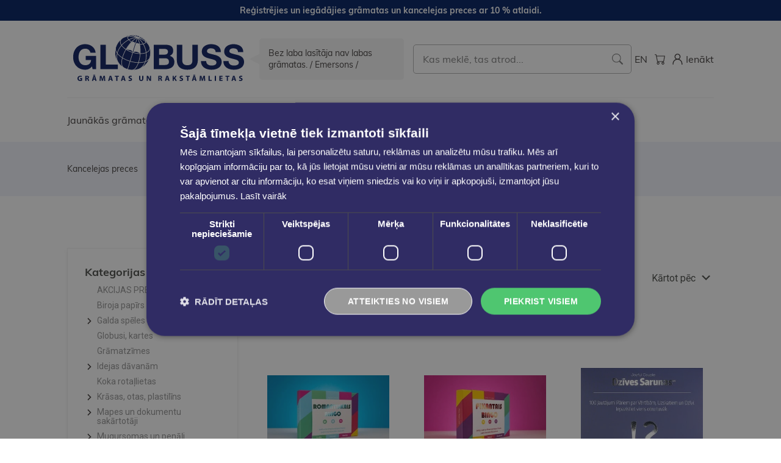

--- FILE ---
content_type: text/html; charset=UTF-8
request_url: https://eglobuss.lv/pieaugusajiem
body_size: 25332
content:

<!DOCTYPE html>
<html lang="lv">

<!-- Head START -->
<head>
    <meta charset="UTF-8">

    <title>
        Pieaugušajiem    </title>

    <link rel="preconnect" href="https://fonts.googleapis.com">
    <link rel="preconnect" href="https://fonts.gstatic.com" crossorigin>

    
    <link href="https://fonts.googleapis.com/css2?family=Gothic+A1:wght@400;700&family=Roboto:wght@400;500;700&display=swap"
          rel="stylesheet">

    
    <link rel="stylesheet" href="/themes/globuss/assets/css/app.css?id=017625be60dcf6011855ab733fe02664">
    <link rel="stylesheet" type="text/css"
          href="https://cdnjs.cloudflare.com/ajax/libs/toastr.js/latest/toastr.min.css">

    
    
    
    <meta name="title" content="Pieaugušajiem"/>
    <meta property="og:title" content="Pieaugušajiem"/>
    <meta property="og:image:alt" content="Pieaugušajiem"/>






    <meta name="description" content=""/>
    <meta property="og:description" content=""/>






    <meta property="og:image:width" content="400">

    <meta property="og:image:height" content="300">



    <meta name="robots" content="index, follow">

    
    <!-- Google Tag Manager -->
<script>
    (function (w, d, s, l, i) {
        w[l] = w[l] || [];
        w[l].push({
            'gtm.start'                    :
                new Date().getTime(), event: 'gtm.js'
        });
        var f = d.getElementsByTagName(s)[0],
            j = d.createElement(s), dl = l != 'dataLayer' ? '&l=' + l : '';
        j.async = true;
        j.src =
            'https://www.googletagmanager.com/gtm.js?id=' + i + dl;
        f.parentNode.insertBefore(j, f);
    })(window, document, 'script', 'dataLayer', 'GTM-MB9GMG8');
</script>
<!-- End Google Tag Manager -->

    
    <link href="https://eglobuss.lv/themes/globuss/assets/images/favicons/apple-touch-icon.png" rel="apple-touch-icon"
          sizes="180x180">
    <link href="https://eglobuss.lv/themes/globuss/assets/images/favicons/favicon-32x32.png" rel="icon" type="image/png"
          sizes="32x32">
    <link href="https://eglobuss.lv/themes/globuss/assets/images/favicons/favicon-16x16.png" rel="icon" type="image/png"
          sizes="16x16">
    <link href="https://eglobuss.lv/themes/globuss/assets/images/favicons/safari-pinned-tab.svg" rel="mask-icon"
          color="#1ED576">
    <link href="https://eglobuss.lv/themes/globuss/assets/manifest.json" rel="manifest">

    <!-- Useful meta tags -->
    <meta http-equiv="x-ua-compatible" content="ie=edge">
    <meta name="viewport" content="width=device-width, initial-scale=1, shrink-to-fit=no">
    <meta name="robots" content="index, follow">
    <meta name="google" content="notranslate">
    <meta name="format-detection" content="telephone=no">
    <meta name="description" content="">
    <meta name="csrf-token" content="mxcB1YOOayZHFGixyxCT2QGO4JS8C8bFbLxq2Ltl">
    <meta http-equiv="content-language" content="lv">
    <meta name="msapplication-TileColor" content="#001e60">
    <meta name="theme-color" content="#001e60">
    
    <meta name=verify-paysera content="31a98421f38c6a407de36384b62cf172">
    
    </head>
<!-- Head END -->

<body>
<!-- Flash messages START -->
<!-- Flash messages END -->

<!-- SVG Sprites START -->
<svg style="visibility: hidden; position: absolute;" width="0" height="0">
    <symbol id="heart-icon" viewBox="0 0 20 20">
        <g>
            <path d="M17.4921 3.75548C17.0447 3.30982 16.515 2.95532 15.9324 2.71168L15.9315 2.7113C14.7577 2.22957 13.4414 2.22957 12.2676 2.7113L12.2676 2.7113L12.2661 2.71194C11.716 2.94477 11.2107 3.27151 10.7726 3.67756L10.7655 3.68413L10.7593 3.69154L10.7012 3.76132L9.99957 4.46294L9.29795 3.76132L9.2398 3.69154L9.23362 3.68413L9.22654 3.67756C8.78847 3.27151 8.2831 2.94477 7.73304 2.71194L7.73304 2.71193L7.73152 2.7113C6.55773 2.22957 5.24141 2.22957 4.06762 2.7113L4.06762 2.7113L4.0667 2.71169C3.48402 2.95536 2.95424 3.30993 2.50682 3.75569C1.89401 4.3522 1.46014 5.10814 1.25418 5.93817C1.14504 6.35863 1.09304 6.79187 1.09957 7.22622C1.09967 7.63469 1.15126 8.04202 1.25442 8.4379L1.25441 8.4379L1.25477 8.43922C1.36271 8.83841 1.51833 9.22314 1.71827 9.5851L1.71824 9.58512L1.71983 9.58786C1.93608 9.96049 2.20052 10.303 2.50632 10.6065C2.50635 10.6065 2.50638 10.6065 2.50641 10.6065L9.8935 17.9936L9.99957 18.0997L10.1056 17.9936L17.4922 10.607C17.4924 10.6069 17.4925 10.6068 17.4926 10.6066C17.7985 10.3059 18.0606 9.96124 18.2675 9.58674C18.6862 8.8707 18.9045 8.05519 18.8996 7.22573C18.9061 6.79147 18.8541 6.35831 18.7449 5.93794C18.6408 5.53043 18.4802 5.13948 18.2678 4.77646C18.063 4.39844 17.8014 4.0541 17.4921 3.75548ZM17.4921 3.75548C17.4924 3.75576 17.4927 3.75605 17.493 3.75633L17.3871 3.86257L17.4912 3.75463C17.4915 3.75491 17.4918 3.7552 17.4921 3.75548ZM3.46207 4.72507L3.56742 4.83185C3.87481 4.52857 4.23585 4.28502 4.63217 4.11359C5.43014 3.79492 6.32006 3.79505 7.11795 4.11398C7.51152 4.27751 7.86724 4.51741 8.16834 4.81848C8.1684 4.81853 8.16845 4.81859 8.1685 4.81864L9.86812 6.53075L9.97457 6.63799L10.081 6.53075L11.7808 4.81851C12.0814 4.51712 12.4383 4.27773 12.8313 4.11395C13.6291 3.79506 14.519 3.79493 15.317 4.11359C15.7128 4.28488 16.0742 4.5291 16.3818 4.83197L16.3818 4.83199L16.3839 4.83392C16.5896 5.02902 16.7618 5.2556 16.8913 5.5064L16.8912 5.50645L16.8941 5.51156C17.1707 5.99936 17.3148 6.55108 17.3121 7.11184L17.3118 7.11184L17.3123 7.12101C17.3285 7.40909 17.3045 7.69804 17.2408 7.97947L17.3496 8.00409V8.01257L17.2045 7.97454C17.0615 8.52004 16.7774 9.01829 16.3808 9.4192C16.3807 9.41932 16.3806 9.41944 16.3804 9.41956L9.97457 15.8131L3.56851 9.41938C3.56843 9.4193 3.56836 9.41923 3.56828 9.41915C3.36532 9.21471 3.18857 8.98582 3.04209 8.73776C2.90489 8.49296 2.79679 8.23295 2.71999 7.96305C2.65896 7.69199 2.62697 7.41521 2.62457 7.13737C2.62627 6.85107 2.65833 6.56575 2.7202 6.28621C2.79471 6.0157 2.90291 5.75561 3.04226 5.51207L3.04231 5.51199C3.18522 5.26189 3.36173 5.03515 3.56751 4.83176L3.46207 4.72507ZM3.46207 4.72507C3.78319 4.40825 4.16044 4.15393 4.57457 3.97507M3.46207 4.72507C3.24707 4.93757 3.06207 5.17507 2.91207 5.43757L4.57457 3.97507M4.57457 3.97507C5.40909 3.64123 6.34005 3.64123 7.17457 3.97507H4.57457Z"
                  stroke-width="0.3"/>
        </g>
    </symbol>

    <symbol id="facebook-icon" viewBox="0 0 34 35">
        <g>
            <path d="M6.2082 0.631348C2.76913 0.631348 0 3.40048 0 6.83954V28.4232C0 31.8623 2.76913 34.6314 6.2082 34.6314H17.9063V21.3395H14.3916V16.554H17.9063V12.4655C17.9063 9.25334 19.983 6.30404 24.7669 6.30404C26.7038 6.30404 28.1361 6.48999 28.1361 6.48999L28.0234 10.9589C28.0234 10.9589 26.5627 10.9451 24.9688 10.9451C23.2436 10.9451 22.967 11.7399 22.967 13.0595V16.554H28.1605L27.9342 21.3395H22.967V34.6314H27.7918C31.2309 34.6314 34 31.8623 34 28.4232V6.83958C34 3.40051 31.2309 0.631382 27.7918 0.631382H6.20816L6.2082 0.631348Z"/>
        </g>
    </symbol>

    <symbol id="whatsapp-icon" viewBox="0 0 308 308">
        <path d="M227.904 176.981c-.6-.288-23.054-11.345-27.044-12.781-1.629-.585-3.374-1.156-5.23-1.156-3.032 0-5.579 1.511-7.563 4.479-2.243 3.334-9.033 11.271-11.131 13.642-.274.313-.648.687-.872.687-.201 0-3.676-1.431-4.728-1.888-24.087-10.463-42.37-35.624-44.877-39.867-.358-.61-.373-.887-.376-.887.088-.323.898-1.135 1.316-1.554 1.223-1.21 2.548-2.805 3.83-4.348a140.77 140.77 0 0 1 1.812-2.153c1.86-2.164 2.688-3.844 3.648-5.79l.503-1.011c2.344-4.657.342-8.587-.305-9.856-.531-1.062-10.012-23.944-11.02-26.348-2.424-5.801-5.627-8.502-10.078-8.502-.413 0 0 0-1.732.073-2.109.089-13.594 1.601-18.672 4.802C90 87.918 80.89 98.74 80.89 117.772c0 17.129 10.87 33.302 15.537 39.453.116.155.329.47.638.922 17.873 26.102 40.154 45.446 62.741 54.469 21.745 8.686 32.042 9.69 37.896 9.69h.001c2.46 0 4.429-.193 6.166-.364l1.102-.105c7.512-.666 24.02-9.22 27.775-19.655 2.958-8.219 3.738-17.199 1.77-20.458-1.348-2.216-3.671-3.331-6.612-4.743z"/>
        <path d="M156.734 0C73.318 0 5.454 67.354 5.454 150.143c0 26.777 7.166 52.988 20.741 75.928L.212 302.716a3.998 3.998 0 0 0 4.999 5.096l79.92-25.396c21.87 11.685 46.588 17.853 71.604 17.853C240.143 300.27 308 232.923 308 150.143 308 67.354 240.143 0 156.734 0zm0 268.994c-23.539 0-46.338-6.797-65.936-19.657a3.996 3.996 0 0 0-3.406-.467l-40.035 12.726 12.924-38.129a4.002 4.002 0 0 0-.561-3.647c-14.924-20.392-22.813-44.485-22.813-69.677 0-65.543 53.754-118.867 119.826-118.867 66.064 0 119.812 53.324 119.812 118.867.001 65.535-53.746 118.851-119.811 118.851z"/>
    </symbol>

    <symbol id="instagram-icon" viewBox="0 0 34 35">
        <g>
            <path fill-rule="evenodd" clip-rule="evenodd"
                  d="M9.99136 0.733348C11.8042 0.649893 12.3822 0.631348 17 0.631348C21.6178 0.631348 22.1958 0.651439 24.0071 0.733348C25.8184 0.815257 27.0547 1.10426 28.1365 1.52307C29.2694 1.95117 30.2971 2.62035 31.1471 3.4858C32.0125 4.33426 32.6802 5.36044 33.1067 6.4948C33.5271 7.57662 33.8145 8.81298 33.898 10.6212C33.9815 12.4371 34 13.0151 34 17.6313C34 22.2492 33.9799 22.8272 33.898 24.64C33.8161 26.4482 33.5271 27.6845 33.1067 28.7663C32.6802 29.9009 32.0114 30.9287 31.1471 31.7784C30.2971 32.6439 29.2694 33.3115 28.1365 33.7381C27.0547 34.1584 25.8184 34.4459 24.0102 34.5293C22.1958 34.6128 21.6178 34.6313 17 34.6313C12.3822 34.6313 11.8042 34.6113 9.99136 34.5293C8.18318 34.4474 6.94682 34.1584 5.865 33.7381C4.73051 33.3115 3.70263 32.6427 2.85291 31.7784C1.98804 30.9295 1.31876 29.9021 0.891727 28.7679C0.472909 27.6861 0.185455 26.4497 0.102 24.6415C0.0185454 22.8256 0 22.2476 0 17.6313C0 13.0135 0.0200909 12.4355 0.102 10.6243C0.183909 8.81298 0.472909 7.57662 0.891727 6.4948C1.31939 5.36056 1.98918 4.3332 2.85445 3.48426C3.70297 2.61958 4.72982 1.95031 5.86345 1.52307C6.94527 1.10426 8.18164 0.816802 9.98982 0.733348H9.99136ZM23.8695 3.79335C22.0768 3.71144 21.539 3.69444 17 3.69444C12.461 3.69444 11.9232 3.71144 10.1305 3.79335C8.47218 3.86907 7.57273 4.14571 6.97309 4.37907C6.18027 4.68817 5.61309 5.05444 5.01809 5.64944C4.45407 6.19815 4.02001 6.86615 3.74773 7.60444C3.51436 8.20407 3.23773 9.10353 3.162 10.7618C3.08009 12.5545 3.06309 13.0923 3.06309 17.6313C3.06309 22.1703 3.08009 22.7082 3.162 24.5009C3.23773 26.1592 3.51436 27.0586 3.74773 27.6583C4.01973 28.3954 4.454 29.0646 5.01809 29.6133C5.56673 30.1773 6.23591 30.6116 6.97309 30.8836C7.57273 31.117 8.47218 31.3936 10.1305 31.4693C11.9232 31.5513 12.4595 31.5683 17 31.5683C21.5405 31.5683 22.0768 31.5513 23.8695 31.4693C25.5278 31.3936 26.4273 31.117 27.0269 30.8836C27.8197 30.5745 28.3869 30.2083 28.9819 29.6133C29.546 29.0646 29.9803 28.3954 30.2523 27.6583C30.4856 27.0586 30.7623 26.1592 30.838 24.5009C30.9199 22.7082 30.9369 22.1703 30.9369 17.6313C30.9369 13.0923 30.9199 12.5545 30.838 10.7618C30.7623 9.10353 30.4856 8.20407 30.2523 7.60444C29.9432 6.81162 29.5769 6.24444 28.9819 5.64944C28.4332 5.08546 27.7652 4.6514 27.0269 4.37907C26.4273 4.14571 25.5278 3.86907 23.8695 3.79335ZM14.8286 22.872C16.0413 23.3768 17.3916 23.4449 18.6489 23.0647C19.9062 22.6846 20.9925 21.8797 21.7223 20.7875C22.4521 19.6954 22.7801 18.3838 22.6503 17.0767C22.5204 15.7696 21.9408 14.5481 21.0105 13.6209C20.4174 13.0282 19.7002 12.5743 18.9107 12.292C18.1212 12.0097 17.2788 11.906 16.4444 11.9883C15.61 12.0706 14.8041 12.3369 14.085 12.768C13.3658 13.1991 12.7511 13.7843 12.2853 14.4815C11.8194 15.1786 11.5139 15.9704 11.3908 16.7998C11.2677 17.6292 11.33 18.4756 11.5732 19.2781C11.8164 20.0805 12.2346 20.819 12.7975 21.4405C13.3604 22.0619 14.0541 22.5508 14.8286 22.872ZM10.8213 11.4526C11.6327 10.6412 12.5959 9.99758 13.6561 9.55845C14.7162 9.11932 15.8525 8.89331 17 8.89331C18.1475 8.89331 19.2838 9.11932 20.3439 9.55845C21.4041 9.99758 22.3673 10.6412 23.1787 11.4526C23.9901 12.264 24.6338 13.2273 25.0729 14.2874C25.512 15.3476 25.738 16.4839 25.738 17.6313C25.738 18.7788 25.512 19.9151 25.0729 20.9753C24.6338 22.0354 23.9901 22.9987 23.1787 23.8101C21.54 25.4488 19.3175 26.3694 17 26.3694C14.6825 26.3694 12.46 25.4488 10.8213 23.8101C9.18257 22.1714 8.26196 19.9488 8.26196 17.6313C8.26196 15.3139 9.18257 13.0913 10.8213 11.4526ZM27.676 10.1946C27.8771 10.0049 28.038 9.77685 28.1494 9.52385C28.2607 9.27085 28.3202 8.99808 28.3242 8.72169C28.3282 8.44531 28.2768 8.17092 28.1728 7.91478C28.0689 7.65864 27.9147 7.42595 27.7192 7.2305C27.5238 7.03504 27.2911 6.88079 27.0349 6.77688C26.7788 6.67296 26.5044 6.62149 26.228 6.62552C25.9516 6.62955 25.6789 6.68899 25.4259 6.80033C25.1729 6.91167 24.9448 7.07264 24.7551 7.27371C24.3862 7.66476 24.1842 8.18417 24.1921 8.72169C24.1999 9.25922 24.4169 9.77252 24.7971 10.1526C25.1772 10.5328 25.6905 10.7498 26.228 10.7576C26.7655 10.7655 27.285 10.5635 27.676 10.1946Z"/>
        </g>
    </symbol>

    <symbol id="grid-column" viewBox="0 0 20 20">
        <g>
            <path d="M7.89474 8.46H12.1053V17H7.89474V8.46ZM13.7895 17H18V8.44444H13.7895V17ZM18 3H2V6.88889H18V3ZM2 17H6.21053V8.44444H2V17Z"/>
        </g>
    </symbol>

    <symbol id="grid-row" viewBox="0 0 20 20">
        <g>
            <path d="M18 6.5H2V3H18V6.5ZM18 8.25H2V11.75H18V8.25ZM18 13.5H2V17H18V13.5Z"/>
        </g>
    </symbol>

    <symbol id="wishlist-icon" viewBox="0 0 18 16">
        <g>
            <path d="M17.8452 3.66105C17.7414 3.25503 17.5813 2.86556 17.3695 2.50398C17.166 2.12784 16.9058 1.78527 16.5981 1.48833C16.1519 1.04367 15.6236 0.68999 15.0425 0.446966C13.8727 -0.0331032 12.561 -0.0331032 11.3913 0.446966C10.842 0.679458 10.3374 1.00573 9.89994 1.41119L9.83566 1.48833L9 2.32399L8.16433 1.48833L8.10005 1.41119C7.66262 1.00573 7.15798 0.679458 6.60872 0.446966C5.43899 -0.0331032 4.12724 -0.0331032 2.95752 0.446966C2.37639 0.68999 1.84805 1.04367 1.4019 1.48833C0.791693 2.08207 0.359731 2.83467 0.154838 3.66105C0.0458355 4.08071 -0.00605772 4.51315 0.000561921 4.94668C0.000561921 5.35423 0.0519873 5.76049 0.154838 6.15518C0.262617 6.55378 0.418012 6.93795 0.617666 7.29939C0.833286 7.67095 1.09697 8.01244 1.4019 8.31504L9 15.9131L16.5981 8.31504C16.9028 8.01549 17.1638 7.67223 17.3695 7.29939C17.787 6.586 18.0046 5.77328 17.9994 4.94668C18.0061 4.51315 17.9542 4.0807 17.8452 3.66105Z"/>
        </g>
    </symbol>

    <symbol id="threads-icon" viewBox="0 0 200 200">
        <g>
            <path d="M141.537 88.9883C140.71 88.5919 139.87 88.2104 139.019 87.8451C137.537 60.5382 122.616 44.905 97.5619 44.745C97.4484 44.7443 97.3355 44.7443 97.222 44.7443C82.2364 44.7443 69.7731 51.1409 62.102 62.7807L75.881 72.2328C81.6116 63.5383 90.6052 61.6848 97.2286 61.6848C97.3051 61.6848 97.3819 61.6848 97.4576 61.6855C105.707 61.7381 111.932 64.1366 115.961 68.814C118.893 72.2193 120.854 76.925 121.825 82.8638C114.511 81.6207 106.601 81.2385 98.145 81.7233C74.3247 83.0954 59.0111 96.9879 60.0396 116.292C60.5615 126.084 65.4397 134.508 73.775 140.011C80.8224 144.663 89.899 146.938 99.3323 146.423C111.79 145.74 121.563 140.987 128.381 132.296C133.559 125.696 136.834 117.143 138.28 106.366C144.217 109.949 148.617 114.664 151.047 120.332C155.179 129.967 155.42 145.8 142.501 158.708C131.182 170.016 117.576 174.908 97.0135 175.059C74.2042 174.89 56.9538 167.575 45.7381 153.317C35.2355 139.966 29.8077 120.682 29.6052 96C29.8077 71.3178 35.2355 52.0336 45.7381 38.6827C56.9538 24.4249 74.2039 17.11 97.0132 16.9405C119.988 17.1113 137.539 24.4614 149.184 38.788C154.894 45.8136 159.199 54.6488 162.037 64.9503L178.184 60.6422C174.744 47.9622 169.331 37.0357 161.965 27.974C147.036 9.60668 125.202 0.195148 97.0695 0H96.9569C68.8816 0.19447 47.2921 9.6418 32.7883 28.0793C19.8819 44.4864 13.2244 67.3157 13.0007 95.9325L13 96L13.0007 96.0675C13.2244 124.684 19.8819 147.514 32.7883 163.921C47.2921 182.358 68.8816 191.806 96.9569 192H97.0695C122.03 191.827 139.624 185.292 154.118 170.811C173.081 151.866 172.51 128.119 166.26 113.541C161.776 103.087 153.227 94.5962 141.537 88.9883ZM98.4405 129.507C88.0005 130.095 77.1544 125.409 76.6196 115.372C76.2232 107.93 81.9158 99.626 99.0812 98.6368C101.047 98.5234 102.976 98.468 104.871 98.468C111.106 98.468 116.939 99.0737 122.242 100.233C120.264 124.935 108.662 128.946 98.4405 129.507Z"/>
        </g>
    </symbol>


</svg>
<!-- SVG Sprites END -->

<!-- TOP notify bar START -->
<div class="notify">
    <div class="container-lg">
        <div class="notify__wrapper">
            <div class="notify__text">Reģistrējies un iegādājies grāmatas un kancelejas preces ar 10 % atlaidi.</div>
        </div>
    </div>
</div>
<!-- TOP notify bar END -->

    <div id="app" class="page">

        <!-- Header START -->
        <header class="header" id="header">
    <div class="header__cookie"></div>
    <div class="container-lg">
        <div class="header__top">
            <div class="header__top-left">
                <a class="header__logo"
                   href="https://eglobuss.lv"
                   title="Galvenā Lapa"
                >
                    <img class="img"
                         src="https://eglobuss.lv/themes/globuss/assets/images/globuss-logo.svg"
                         alt="Globuss"
                    >
                </a>
                <div class="header__slogan">
                    Bez laba lasītāja nav labas grāmatas. / Emersons /
                </div>
            </div>

            <div class="header__center">
                <form class="search" action="https://eglobuss.lv/search" method="GET"
                      id="headerSearch">
                    <input type="text"
                           id="autocomplete-search"
                           class="form-control  form-control--search"
                           name="search"
                           placeholder="Kas meklē, tas atrod..."
                    >
                    <a href="#" onclick="$('#headerSearch').submit();">
                        <img src="https://eglobuss.lv/images/search-icon.svg" alt="">
                    </a>
                </form>
                <div id="autocomplete-result"></div>
            </div>

            <div class="header__top-right">
                <ul class="header__actions">
                    <li class="header__actions-item">
                                                                                                                                        <a class="header__actions-link" href="https://eglobuss.lv/en/for-adults"
                                   title="English">
                                   <span class="header__actions-text">
                                       EN
                                   </span>
                                </a>
                                                                        </li>

                    <li class="header__actions-item">
                        <a class="header__actions-link"
                           href="https://eglobuss.lv/cart"
                           title="Grozs"
                        >
                            <img class="header__actions-icon"
                                 src="https://eglobuss.lv/themes/globuss/assets/images/cart-icon.svg"
                                 alt="Grozs"
                            >
                            <span class="header__actions-link-label"  style="display: none">
                               0
                            </span>
                        </a>
                    </li>
                    
                                            <li class="header__actions-item">
                            <a class="header__actions-link"
                               href="https://eglobuss.lv/login"
                               title="Ienākt"
                            >
                                <img class="header__actions-icon"
                                     src="https://eglobuss.lv/themes/globuss/assets/images/user-icon.svg"
                                     alt="Ienākt"
                                >
                                <div class="header__actions-text">
                                    Ienākt
                                </div>
                            </a>
                        </li>
                                    </ul>

                <ul class="header__actions  header__actions--mobile">
                    <li class="header__actions-item">
                        <button class="header__btn-toggle" type="button" id="searchToggle">
                            <img class="img"
                                 src="https://eglobuss.lv/themes/globuss/assets/images/search-toggle-icon.svg"
                                 alt="Search Toggle"
                            >
                        </button>
                    </li>
                    <li class="header__actions-item">
                        <button class="header__btn-toggle" type="button" id="navToggle">
                            <img class="img"
                                 src="https://eglobuss.lv/themes/globuss/assets/images/burger-icon.svg"
                                 alt="Menu Toggle"
                            >
                        </button>
                    </li>
                </ul>
            </div>
        </div><!-- /.lasi_header__top -->

        <div class="header__bottom">
            <nav class="nav" id="nav">
                <ul class="nav__list">

                    <li class="nav__item">
                        <a class="nav__link " href="https://eglobuss.lv/jaunas-gramatas"
                           title="Skatīt visu">
                            Jaunākās grāmatas
                        </a>
                    </li>

                    <li class="nav__item">
        <a class="nav__link" href="https://eglobuss.lv/index.php/gramatas" title="Grāmatas">
            Grāmatas
        </a>

                    <button class="nav__subnav-toggle" type="button">
                <img src="https://eglobuss.lv/themes/globuss/assets/images/dropdown-toggle-arrow.svg" alt="Show">
            </button>
        
        <div class="subnav  mobile-toggle">
            <div class="subnav__wrapper">
                <ul class="subnav__list">

                    
                        
                            <li class="subnav__item">
                                <a class="subnav__link  has-subnav" href="https://eglobuss.lv/index.php/liela-izpardosana" title="% LIELĀ IZPĀRDOŠANA %">
                                    % LIELĀ IZPĀRDOŠANA %
                                </a>

                                
                                                            </li>

                        
                            <li class="subnav__item">
                                <a class="subnav__link  has-subnav" href="https://eglobuss.lv/index.php/audio-video-klausamgramatas" title="Audio. Video. Klausāmgrāmatas">
                                    Audio. Video. Klausāmgrāmatas
                                </a>

                                                                    <button class="nav__subnav-toggle" type="button">
                                        <img src="https://eglobuss.lv/themes/globuss/assets/images/dropdown-toggle-arrow.svg" alt="Show">
                                    </button>
                                
                                                                    <div class="subnav__inside  mobile-toggle">
                                        <div class="subnav__wrapper">
                                            <ul class="subnav__list">
                                                <li class="subnav__item  subnav__item--title">
                                                    <span class="subnav__title">
                                                        Audio. Video. Klausāmgrāmatas
                                                    </span>
                                                </li>
                                                                                                    <li class="subnav__item">
                                                        <a class="subnav__link subnav__link--inside" href="https://eglobuss.lv/index.php/filmas-multfilmas" title="Filmas, Multfilmas">
                                                            Filmas, Multfilmas
                                                        </a>
                                                    </li>
                                                                                                    <li class="subnav__item">
                                                        <a class="subnav__link subnav__link--inside" href="https://eglobuss.lv/index.php/klausamgramatas" title="Klausāmgrāmatas">
                                                            Klausāmgrāmatas
                                                        </a>
                                                    </li>
                                                                                            </ul>
                                        </div>
                                    </div>
                                                            </li>

                        
                            <li class="subnav__item">
                                <a class="subnav__link  has-subnav" href="https://eglobuss.lv/index.php/augstskolu-izdevumi" title="Augstskolu izdevumi">
                                    Augstskolu izdevumi
                                </a>

                                
                                                            </li>

                        
                            <li class="subnav__item">
                                <a class="subnav__link  has-subnav" href="https://eglobuss.lv/index.php/bernu-jauniesu-literatura" title="Bērnu &amp; jauniešu literatūra">
                                    Bērnu &amp; jauniešu literatūra
                                </a>

                                                                    <button class="nav__subnav-toggle" type="button">
                                        <img src="https://eglobuss.lv/themes/globuss/assets/images/dropdown-toggle-arrow.svg" alt="Show">
                                    </button>
                                
                                                                    <div class="subnav__inside  mobile-toggle">
                                        <div class="subnav__wrapper">
                                            <ul class="subnav__list">
                                                <li class="subnav__item  subnav__item--title">
                                                    <span class="subnav__title">
                                                        Bērnu &amp; jauniešu literatūra
                                                    </span>
                                                </li>
                                                                                                    <li class="subnav__item">
                                                        <a class="subnav__link subnav__link--inside" href="https://eglobuss.lv/index.php/bilzu-gramatas" title="Bilžu grāmatas">
                                                            Bilžu grāmatas
                                                        </a>
                                                    </li>
                                                                                                    <li class="subnav__item">
                                                        <a class="subnav__link subnav__link--inside" href="https://eglobuss.lv/index.php/jauniesu-literatura" title="Jauniešu literatūra">
                                                            Jauniešu literatūra
                                                        </a>
                                                    </li>
                                                                                                    <li class="subnav__item">
                                                        <a class="subnav__link subnav__link--inside" href="https://eglobuss.lv/index.php/krasojamas-praktisko-darbu-gramatas" title="Krāsojāmās, praktisko darbu grāmatas">
                                                            Krāsojāmās, praktisko darbu grāmatas
                                                        </a>
                                                    </li>
                                                                                                    <li class="subnav__item">
                                                        <a class="subnav__link subnav__link--inside" href="https://eglobuss.lv/index.php/lasamgramatas-pasakas" title="Lasāmgrāmatas, pasakas">
                                                            Lasāmgrāmatas, pasakas
                                                        </a>
                                                    </li>
                                                                                                    <li class="subnav__item">
                                                        <a class="subnav__link subnav__link--inside" href="https://eglobuss.lv/index.php/uzzinu-literatura" title="Uzziņu literatūra">
                                                            Uzziņu literatūra
                                                        </a>
                                                    </li>
                                                                                            </ul>
                                        </div>
                                    </div>
                                                            </li>

                        
                            <li class="subnav__item">
                                <a class="subnav__link  has-subnav" href="https://eglobuss.lv/index.php/dabaszinatnes" title="Dabaszinātnes">
                                    Dabaszinātnes
                                </a>

                                
                                                            </li>

                        
                            <li class="subnav__item">
                                <a class="subnav__link  has-subnav" href="https://eglobuss.lv/index.php/filozofija-psihologija" title="Filozofija. Psiholoģija">
                                    Filozofija. Psiholoģija
                                </a>

                                                                    <button class="nav__subnav-toggle" type="button">
                                        <img src="https://eglobuss.lv/themes/globuss/assets/images/dropdown-toggle-arrow.svg" alt="Show">
                                    </button>
                                
                                                                    <div class="subnav__inside  mobile-toggle">
                                        <div class="subnav__wrapper">
                                            <ul class="subnav__list">
                                                <li class="subnav__item  subnav__item--title">
                                                    <span class="subnav__title">
                                                        Filozofija. Psiholoģija
                                                    </span>
                                                </li>
                                                                                                    <li class="subnav__item">
                                                        <a class="subnav__link subnav__link--inside" href="https://eglobuss.lv/index.php/astrologija-ezoterika-horoskopi" title="Astroloģija, ezotērika, horoskopi">
                                                            Astroloģija, ezotērika, horoskopi
                                                        </a>
                                                    </li>
                                                                                                    <li class="subnav__item">
                                                        <a class="subnav__link subnav__link--inside" href="https://eglobuss.lv/index.php/filozofija" title="Filozofija">
                                                            Filozofija
                                                        </a>
                                                    </li>
                                                                                                    <li class="subnav__item">
                                                        <a class="subnav__link subnav__link--inside" href="https://eglobuss.lv/index.php/psihologija" title="Psiholoģija">
                                                            Psiholoģija
                                                        </a>
                                                    </li>
                                                                                            </ul>
                                        </div>
                                    </div>
                                                            </li>

                        
                            <li class="subnav__item">
                                <a class="subnav__link  has-subnav" href="https://eglobuss.lv/index.php/gramatas-anglu-valoda" title="Grāmatas angļu valodā">
                                    Grāmatas angļu valodā
                                </a>

                                                                    <button class="nav__subnav-toggle" type="button">
                                        <img src="https://eglobuss.lv/themes/globuss/assets/images/dropdown-toggle-arrow.svg" alt="Show">
                                    </button>
                                
                                                                    <div class="subnav__inside  mobile-toggle">
                                        <div class="subnav__wrapper">
                                            <ul class="subnav__list">
                                                <li class="subnav__item  subnav__item--title">
                                                    <span class="subnav__title">
                                                        Grāmatas angļu valodā
                                                    </span>
                                                </li>
                                                                                                    <li class="subnav__item">
                                                        <a class="subnav__link subnav__link--inside" href="https://eglobuss.lv/index.php/discounts" title="% Discounts">
                                                            % Discounts
                                                        </a>
                                                    </li>
                                                                                                    <li class="subnav__item">
                                                        <a class="subnav__link subnav__link--inside" href="https://eglobuss.lv/index.php/art-fashion-music-photography" title="Art, Fashion, Music &amp; Photography">
                                                            Art, Fashion, Music &amp; Photography
                                                        </a>
                                                    </li>
                                                                                                    <li class="subnav__item">
                                                        <a class="subnav__link subnav__link--inside" href="https://eglobuss.lv/index.php/biographies-memoirs" title="Biographies &amp; Memoirs">
                                                            Biographies &amp; Memoirs
                                                        </a>
                                                    </li>
                                                                                                    <li class="subnav__item">
                                                        <a class="subnav__link subnav__link--inside" href="https://eglobuss.lv/index.php/business-society" title="Business &amp; Society ">
                                                            Business &amp; Society 
                                                        </a>
                                                    </li>
                                                                                                    <li class="subnav__item">
                                                        <a class="subnav__link subnav__link--inside" href="https://eglobuss.lv/index.php/fiction" title="Fiction">
                                                            Fiction
                                                        </a>
                                                    </li>
                                                                                                    <li class="subnav__item">
                                                        <a class="subnav__link subnav__link--inside" href="https://eglobuss.lv/index.php/food-drinks" title="Food &amp; Drinks">
                                                            Food &amp; Drinks
                                                        </a>
                                                    </li>
                                                                                                    <li class="subnav__item">
                                                        <a class="subnav__link subnav__link--inside" href="https://eglobuss.lv/index.php/latvia-and-baltics" title="Latvia and Baltics">
                                                            Latvia and Baltics
                                                        </a>
                                                    </li>
                                                                                                    <li class="subnav__item">
                                                        <a class="subnav__link subnav__link--inside" href="https://eglobuss.lv/index.php/medicine-health" title="Medicine &amp; Health">
                                                            Medicine &amp; Health
                                                        </a>
                                                    </li>
                                                                                                    <li class="subnav__item">
                                                        <a class="subnav__link subnav__link--inside" href="https://eglobuss.lv/index.php/non-fiction" title="Non-fiction">
                                                            Non-fiction
                                                        </a>
                                                    </li>
                                                                                                    <li class="subnav__item">
                                                        <a class="subnav__link subnav__link--inside" href="https://eglobuss.lv/index.php/others" title="Others">
                                                            Others
                                                        </a>
                                                    </li>
                                                                                                    <li class="subnav__item">
                                                        <a class="subnav__link subnav__link--inside" href="https://eglobuss.lv/index.php/travel-books" title="Travel Books">
                                                            Travel Books
                                                        </a>
                                                    </li>
                                                                                                    <li class="subnav__item">
                                                        <a class="subnav__link subnav__link--inside" href="https://eglobuss.lv/index.php/visual-encyclopedias-science" title="Visual Encyclopedias &amp; Science">
                                                            Visual Encyclopedias &amp; Science
                                                        </a>
                                                    </li>
                                                                                                    <li class="subnav__item">
                                                        <a class="subnav__link subnav__link--inside" href="https://eglobuss.lv/index.php/educational-teaching-academic-industry" title="educational, teaching, academic, industry">
                                                            educational, teaching, academic, industry
                                                        </a>
                                                    </li>
                                                                                            </ul>
                                        </div>
                                    </div>
                                                            </li>

                        
                            <li class="subnav__item">
                                <a class="subnav__link  has-subnav" href="https://eglobuss.lv/index.php/gramatas-latviesu-valoda" title="Grāmatas latviešu valodā">
                                    Grāmatas latviešu valodā
                                </a>

                                                                    <button class="nav__subnav-toggle" type="button">
                                        <img src="https://eglobuss.lv/themes/globuss/assets/images/dropdown-toggle-arrow.svg" alt="Show">
                                    </button>
                                
                                                                    <div class="subnav__inside  mobile-toggle">
                                        <div class="subnav__wrapper">
                                            <ul class="subnav__list">
                                                <li class="subnav__item  subnav__item--title">
                                                    <span class="subnav__title">
                                                        Grāmatas latviešu valodā
                                                    </span>
                                                </li>
                                                                                                    <li class="subnav__item">
                                                        <a class="subnav__link subnav__link--inside" href="https://eglobuss.lv/index.php/biografijas" title="Biogrāfijas">
                                                            Biogrāfijas
                                                        </a>
                                                    </li>
                                                                                                    <li class="subnav__item">
                                                        <a class="subnav__link subnav__link--inside" href="https://eglobuss.lv/index.php/dramaturgija" title="Dramaturģija">
                                                            Dramaturģija
                                                        </a>
                                                    </li>
                                                                                                    <li class="subnav__item">
                                                        <a class="subnav__link subnav__link--inside" href="https://eglobuss.lv/index.php/dzeja-atzinas-anekdotes" title="Dzeja, atziņas, anekdotes">
                                                            Dzeja, atziņas, anekdotes
                                                        </a>
                                                    </li>
                                                                                                    <li class="subnav__item">
                                                        <a class="subnav__link subnav__link--inside" href="https://eglobuss.lv/index.php/romani" title="Romāni">
                                                            Romāni
                                                        </a>
                                                    </li>
                                                                                                    <li class="subnav__item">
                                                        <a class="subnav__link subnav__link--inside" href="https://eglobuss.lv/index.php/stasti-noveles-pasakas" title="Stāsti. Noveles. Pasakas">
                                                            Stāsti. Noveles. Pasakas
                                                        </a>
                                                    </li>
                                                                                            </ul>
                                        </div>
                                    </div>
                                                            </li>

                        
                            <li class="subnav__item">
                                <a class="subnav__link  has-subnav" href="https://eglobuss.lv/index.php/kalendari-un-periodika" title="Kalendāri un periodika">
                                    Kalendāri un periodika
                                </a>

                                                                    <button class="nav__subnav-toggle" type="button">
                                        <img src="https://eglobuss.lv/themes/globuss/assets/images/dropdown-toggle-arrow.svg" alt="Show">
                                    </button>
                                
                                                                    <div class="subnav__inside  mobile-toggle">
                                        <div class="subnav__wrapper">
                                            <ul class="subnav__list">
                                                <li class="subnav__item  subnav__item--title">
                                                    <span class="subnav__title">
                                                        Kalendāri un periodika
                                                    </span>
                                                </li>
                                                                                                    <li class="subnav__item">
                                                        <a class="subnav__link subnav__link--inside" href="https://eglobuss.lv/index.php/kalendari-dienasgramatas" title="Kalendāri, dienasgrāmatas">
                                                            Kalendāri, dienasgrāmatas
                                                        </a>
                                                    </li>
                                                                                                    <li class="subnav__item">
                                                        <a class="subnav__link subnav__link--inside" href="https://eglobuss.lv/index.php/latvijas-mediji-kalendari-gadagramatas" title="Latvijas Mediji - kalendāri, gadagrāmatas">
                                                            Latvijas Mediji - kalendāri, gadagrāmatas
                                                        </a>
                                                    </li>
                                                                                                    <li class="subnav__item">
                                                        <a class="subnav__link subnav__link--inside" href="https://eglobuss.lv/index.php/latvijas-mediji-periodika" title="Latvijas mediji periodika">
                                                            Latvijas mediji periodika
                                                        </a>
                                                    </li>
                                                                                            </ul>
                                        </div>
                                    </div>
                                                            </li>

                        
                            <li class="subnav__item">
                                <a class="subnav__link  has-subnav" href="https://eglobuss.lv/index.php/macibu-gramatas-un-lidzekli" title="Mācību grāmatas un līdzekļi">
                                    Mācību grāmatas un līdzekļi
                                </a>

                                                                    <button class="nav__subnav-toggle" type="button">
                                        <img src="https://eglobuss.lv/themes/globuss/assets/images/dropdown-toggle-arrow.svg" alt="Show">
                                    </button>
                                
                                                                    <div class="subnav__inside  mobile-toggle">
                                        <div class="subnav__wrapper">
                                            <ul class="subnav__list">
                                                <li class="subnav__item  subnav__item--title">
                                                    <span class="subnav__title">
                                                        Mācību grāmatas un līdzekļi
                                                    </span>
                                                </li>
                                                                                                    <li class="subnav__item">
                                                        <a class="subnav__link subnav__link--inside" href="https://eglobuss.lv/index.php/macibu-lidzekli" title="Mācību līdzekļi">
                                                            Mācību līdzekļi
                                                        </a>
                                                    </li>
                                                                                                    <li class="subnav__item">
                                                        <a class="subnav__link subnav__link--inside" href="https://eglobuss.lv/index.php/pamatskola" title="Pamatskola">
                                                            Pamatskola
                                                        </a>
                                                    </li>
                                                                                                    <li class="subnav__item">
                                                        <a class="subnav__link subnav__link--inside" href="https://eglobuss.lv/index.php/pirmsskola" title="Pirmsskola">
                                                            Pirmsskola
                                                        </a>
                                                    </li>
                                                                                                    <li class="subnav__item">
                                                        <a class="subnav__link subnav__link--inside" href="https://eglobuss.lv/index.php/sakumskola" title="Sākumskola">
                                                            Sākumskola
                                                        </a>
                                                    </li>
                                                                                            </ul>
                                        </div>
                                    </div>
                                                            </li>

                        
                            <li class="subnav__item">
                                <a class="subnav__link  has-subnav" href="https://eglobuss.lv/index.php/maksla-atputa-izklaide-sports" title="Māksla. Atpūta. Izklaide. Sports">
                                    Māksla. Atpūta. Izklaide. Sports
                                </a>

                                                                    <button class="nav__subnav-toggle" type="button">
                                        <img src="https://eglobuss.lv/themes/globuss/assets/images/dropdown-toggle-arrow.svg" alt="Show">
                                    </button>
                                
                                                                    <div class="subnav__inside  mobile-toggle">
                                        <div class="subnav__wrapper">
                                            <ul class="subnav__list">
                                                <li class="subnav__item  subnav__item--title">
                                                    <span class="subnav__title">
                                                        Māksla. Atpūta. Izklaide. Sports
                                                    </span>
                                                </li>
                                                                                                    <li class="subnav__item">
                                                        <a class="subnav__link subnav__link--inside" href="https://eglobuss.lv/index.php/arhitektura" title="Arhitektūra">
                                                            Arhitektūra
                                                        </a>
                                                    </li>
                                                                                                    <li class="subnav__item">
                                                        <a class="subnav__link subnav__link--inside" href="https://eglobuss.lv/index.php/dizains-interjers" title="Dizains, Interjers">
                                                            Dizains, Interjers
                                                        </a>
                                                    </li>
                                                                                                    <li class="subnav__item">
                                                        <a class="subnav__link subnav__link--inside" href="https://eglobuss.lv/index.php/foto" title="Foto">
                                                            Foto
                                                        </a>
                                                    </li>
                                                                                                    <li class="subnav__item">
                                                        <a class="subnav__link subnav__link--inside" href="https://eglobuss.lv/index.php/gleznieciba-telnieciba" title="Glezniecība, tēlniecība">
                                                            Glezniecība, tēlniecība
                                                        </a>
                                                    </li>
                                                                                                    <li class="subnav__item">
                                                        <a class="subnav__link subnav__link--inside" href="https://eglobuss.lv/index.php/izklaide-speles-sports" title="Izklaide, spēles, sports">
                                                            Izklaide, spēles, sports
                                                        </a>
                                                    </li>
                                                                                                    <li class="subnav__item">
                                                        <a class="subnav__link subnav__link--inside" href="https://eglobuss.lv/index.php/kino-teatris" title="Kino, teātris">
                                                            Kino, teātris
                                                        </a>
                                                    </li>
                                                                                                    <li class="subnav__item">
                                                        <a class="subnav__link subnav__link--inside" href="https://eglobuss.lv/index.php/lietiska-maksla" title="Lietišķā māksla">
                                                            Lietišķā māksla
                                                        </a>
                                                    </li>
                                                                                                    <li class="subnav__item">
                                                        <a class="subnav__link subnav__link--inside" href="https://eglobuss.lv/index.php/mode" title="Mode">
                                                            Mode
                                                        </a>
                                                    </li>
                                                                                                    <li class="subnav__item">
                                                        <a class="subnav__link subnav__link--inside" href="https://eglobuss.lv/index.php/muzika" title="Mūzika">
                                                            Mūzika
                                                        </a>
                                                    </li>
                                                                                            </ul>
                                        </div>
                                    </div>
                                                            </li>

                        
                            <li class="subnav__item">
                                <a class="subnav__link  has-subnav" href="https://eglobuss.lv/index.php/no-bernudarza-uz-skolu" title="No bērnudārza uz skolu">
                                    No bērnudārza uz skolu
                                </a>

                                
                                                            </li>

                        
                            <li class="subnav__item">
                                <a class="subnav__link  has-subnav" href="https://eglobuss.lv/index.php/planotaji-dienasgramatas" title="Plānotāji, dienasgrāmatas">
                                    Plānotāji, dienasgrāmatas
                                </a>

                                                                    <button class="nav__subnav-toggle" type="button">
                                        <img src="https://eglobuss.lv/themes/globuss/assets/images/dropdown-toggle-arrow.svg" alt="Show">
                                    </button>
                                
                                                                    <div class="subnav__inside  mobile-toggle">
                                        <div class="subnav__wrapper">
                                            <ul class="subnav__list">
                                                <li class="subnav__item  subnav__item--title">
                                                    <span class="subnav__title">
                                                        Plānotāji, dienasgrāmatas
                                                    </span>
                                                </li>
                                                                                                    <li class="subnav__item">
                                                        <a class="subnav__link subnav__link--inside" href="https://eglobuss.lv/index.php/skolotaju-skolenu-planotaji" title="Skolotāju, skolēnu plānotāji">
                                                            Skolotāju, skolēnu plānotāji
                                                        </a>
                                                    </li>
                                                                                            </ul>
                                        </div>
                                    </div>
                                                            </li>

                        
                            <li class="subnav__item">
                                <a class="subnav__link  has-subnav" href="https://eglobuss.lv/index.php/popularas-gramatas-latvija-un-pasaule" title="Populāras grāmatas Latvijā un pasaulē">
                                    Populāras grāmatas Latvijā un pasaulē
                                </a>

                                
                                                            </li>

                        
                            <li class="subnav__item">
                                <a class="subnav__link  has-subnav" href="https://eglobuss.lv/index.php/praktiskas-zinatnes-medicina-tehnika" title="Praktiskās zinātnes. Medicīna. Tehnika">
                                    Praktiskās zinātnes. Medicīna. Tehnika
                                </a>

                                                                    <button class="nav__subnav-toggle" type="button">
                                        <img src="https://eglobuss.lv/themes/globuss/assets/images/dropdown-toggle-arrow.svg" alt="Show">
                                    </button>
                                
                                                                    <div class="subnav__inside  mobile-toggle">
                                        <div class="subnav__wrapper">
                                            <ul class="subnav__list">
                                                <li class="subnav__item  subnav__item--title">
                                                    <span class="subnav__title">
                                                        Praktiskās zinātnes. Medicīna. Tehnika
                                                    </span>
                                                </li>
                                                                                                    <li class="subnav__item">
                                                        <a class="subnav__link subnav__link--inside" href="https://eglobuss.lv/index.php/buvnieciba-amatnieciba" title="Būvniecība, amatniecība">
                                                            Būvniecība, amatniecība
                                                        </a>
                                                    </li>
                                                                                                    <li class="subnav__item">
                                                        <a class="subnav__link subnav__link--inside" href="https://eglobuss.lv/index.php/darzkopiba-lauksaimnieciba" title="Dārzkopība, lauksaimniecība">
                                                            Dārzkopība, lauksaimniecība
                                                        </a>
                                                    </li>
                                                                                                    <li class="subnav__item">
                                                        <a class="subnav__link subnav__link--inside" href="https://eglobuss.lv/index.php/medicinas-zinatnes" title="Medicīnas zinātnes">
                                                            Medicīnas zinātnes
                                                        </a>
                                                    </li>
                                                                                                    <li class="subnav__item">
                                                        <a class="subnav__link subnav__link--inside" href="https://eglobuss.lv/index.php/majdzivnieki-dzivnieki" title="Mājdzīvnieki, dzīvnieki">
                                                            Mājdzīvnieki, dzīvnieki
                                                        </a>
                                                    </li>
                                                                                                    <li class="subnav__item">
                                                        <a class="subnav__link subnav__link--inside" href="https://eglobuss.lv/index.php/pavargramatas-uzturs-dietas" title="Pavārgrāmatas, uzturs, diētas">
                                                            Pavārgrāmatas, uzturs, diētas
                                                        </a>
                                                    </li>
                                                                                                    <li class="subnav__item">
                                                        <a class="subnav__link subnav__link--inside" href="https://eglobuss.lv/index.php/rokdarbi" title="Rokdarbi">
                                                            Rokdarbi
                                                        </a>
                                                    </li>
                                                                                                    <li class="subnav__item">
                                                        <a class="subnav__link subnav__link--inside" href="https://eglobuss.lv/index.php/tehnika-inzenierija" title="Tehnika, Inženierija">
                                                            Tehnika, Inženierija
                                                        </a>
                                                    </li>
                                                                                                    <li class="subnav__item">
                                                        <a class="subnav__link subnav__link--inside" href="https://eglobuss.lv/index.php/veseligs-dzivesveids" title="Veselīgs dzīvesveids">
                                                            Veselīgs dzīvesveids
                                                        </a>
                                                    </li>
                                                                                            </ul>
                                        </div>
                                    </div>
                                                            </li>

                        
                            <li class="subnav__item">
                                <a class="subnav__link  has-subnav" href="https://eglobuss.lv/index.php/religija-mitologija" title="Reliģija. Mitoloģija">
                                    Reliģija. Mitoloģija
                                </a>

                                                                    <button class="nav__subnav-toggle" type="button">
                                        <img src="https://eglobuss.lv/themes/globuss/assets/images/dropdown-toggle-arrow.svg" alt="Show">
                                    </button>
                                
                                                                    <div class="subnav__inside  mobile-toggle">
                                        <div class="subnav__wrapper">
                                            <ul class="subnav__list">
                                                <li class="subnav__item  subnav__item--title">
                                                    <span class="subnav__title">
                                                        Reliģija. Mitoloģija
                                                    </span>
                                                </li>
                                                                                                    <li class="subnav__item">
                                                        <a class="subnav__link subnav__link--inside" href="https://eglobuss.lv/index.php/mitologija" title="Mitoloģija">
                                                            Mitoloģija
                                                        </a>
                                                    </li>
                                                                                                    <li class="subnav__item">
                                                        <a class="subnav__link subnav__link--inside" href="https://eglobuss.lv/index.php/religija" title="Reliģija">
                                                            Reliģija
                                                        </a>
                                                    </li>
                                                                                            </ul>
                                        </div>
                                    </div>
                                                            </li>

                        
                            <li class="subnav__item">
                                <a class="subnav__link  has-subnav" href="https://eglobuss.lv/index.php/sabiedriskas-zinatnes" title="Sabiedriskās zinātnes">
                                    Sabiedriskās zinātnes
                                </a>

                                                                    <button class="nav__subnav-toggle" type="button">
                                        <img src="https://eglobuss.lv/themes/globuss/assets/images/dropdown-toggle-arrow.svg" alt="Show">
                                    </button>
                                
                                                                    <div class="subnav__inside  mobile-toggle">
                                        <div class="subnav__wrapper">
                                            <ul class="subnav__list">
                                                <li class="subnav__item  subnav__item--title">
                                                    <span class="subnav__title">
                                                        Sabiedriskās zinātnes
                                                    </span>
                                                </li>
                                                                                                    <li class="subnav__item">
                                                        <a class="subnav__link subnav__link--inside" href="https://eglobuss.lv/index.php/ekonomika-marketings-sabiedriskas-attiecibas" title="Ekonomika, mārketings, sabiedriskās attiecības">
                                                            Ekonomika, mārketings, sabiedriskās attiecības
                                                        </a>
                                                    </li>
                                                                                                    <li class="subnav__item">
                                                        <a class="subnav__link subnav__link--inside" href="https://eglobuss.lv/index.php/etikete" title="Etiķete">
                                                            Etiķete
                                                        </a>
                                                    </li>
                                                                                                    <li class="subnav__item">
                                                        <a class="subnav__link subnav__link--inside" href="https://eglobuss.lv/index.php/etnografija-tradicijas-folklora" title="Etnogrāfija, tradīcijas, folklora">
                                                            Etnogrāfija, tradīcijas, folklora
                                                        </a>
                                                    </li>
                                                                                                    <li class="subnav__item">
                                                        <a class="subnav__link subnav__link--inside" href="https://eglobuss.lv/index.php/gramatvediba" title="Grāmatvedība">
                                                            Grāmatvedība
                                                        </a>
                                                    </li>
                                                                                                    <li class="subnav__item">
                                                        <a class="subnav__link subnav__link--inside" href="https://eglobuss.lv/index.php/juridiska-literatura" title="Juridiskā literatūra">
                                                            Juridiskā literatūra
                                                        </a>
                                                    </li>
                                                                                                    <li class="subnav__item">
                                                        <a class="subnav__link subnav__link--inside" href="https://eglobuss.lv/index.php/pedagogija-bernu-audzinasana" title="Pedagoģija, bērnu audzināšana">
                                                            Pedagoģija, bērnu audzināšana
                                                        </a>
                                                    </li>
                                                                                                    <li class="subnav__item">
                                                        <a class="subnav__link subnav__link--inside" href="https://eglobuss.lv/index.php/politika" title="Politika">
                                                            Politika
                                                        </a>
                                                    </li>
                                                                                            </ul>
                                        </div>
                                    </div>
                                                            </li>

                        
                            <li class="subnav__item">
                                <a class="subnav__link  has-subnav" href="https://eglobuss.lv/index.php/svesvalodu-apguve" title="Svešvalodu apguve">
                                    Svešvalodu apguve
                                </a>

                                                                    <button class="nav__subnav-toggle" type="button">
                                        <img src="https://eglobuss.lv/themes/globuss/assets/images/dropdown-toggle-arrow.svg" alt="Show">
                                    </button>
                                
                                                                    <div class="subnav__inside  mobile-toggle">
                                        <div class="subnav__wrapper">
                                            <ul class="subnav__list">
                                                <li class="subnav__item  subnav__item--title">
                                                    <span class="subnav__title">
                                                        Svešvalodu apguve
                                                    </span>
                                                </li>
                                                                                                    <li class="subnav__item">
                                                        <a class="subnav__link subnav__link--inside" href="https://eglobuss.lv/index.php/adapteta-literatura" title="Adaptētā literatūra">
                                                            Adaptētā literatūra
                                                        </a>
                                                    </li>
                                                                                                    <li class="subnav__item">
                                                        <a class="subnav__link subnav__link--inside" href="https://eglobuss.lv/index.php/eksameni" title="Eksāmeni">
                                                            Eksāmeni
                                                        </a>
                                                    </li>
                                                                                                    <li class="subnav__item">
                                                        <a class="subnav__link subnav__link--inside" href="https://eglobuss.lv/index.php/gramatika" title="Gramatika">
                                                            Gramatika
                                                        </a>
                                                    </li>
                                                                                                    <li class="subnav__item">
                                                        <a class="subnav__link subnav__link--inside" href="https://eglobuss.lv/index.php/jauniesiem-un-pieaugusajiem" title="Jauniešiem un pieaugušajiem">
                                                            Jauniešiem un pieaugušajiem
                                                        </a>
                                                    </li>
                                                                                                    <li class="subnav__item">
                                                        <a class="subnav__link subnav__link--inside" href="https://eglobuss.lv/index.php/oxford-reading-club" title="Oxford Reading Club">
                                                            Oxford Reading Club
                                                        </a>
                                                    </li>
                                                                                                    <li class="subnav__item">
                                                        <a class="subnav__link subnav__link--inside" href="https://eglobuss.lv/index.php/papildmateriali" title="Papildmateriāli">
                                                            Papildmateriāli
                                                        </a>
                                                    </li>
                                                                                                    <li class="subnav__item">
                                                        <a class="subnav__link subnav__link--inside" href="https://eglobuss.lv/index.php/pirmsskola" title="Pirmsskola">
                                                            Pirmsskola
                                                        </a>
                                                    </li>
                                                                                                    <li class="subnav__item">
                                                        <a class="subnav__link subnav__link--inside" href="https://eglobuss.lv/index.php/profesionala-un-biznesa-anglu-valoda" title="Profesionālā un biznesa angļu valoda">
                                                            Profesionālā un biznesa angļu valoda
                                                        </a>
                                                    </li>
                                                                                                    <li class="subnav__item">
                                                        <a class="subnav__link subnav__link--inside" href="https://eglobuss.lv/index.php/speles-svesvalodu-apguvei" title="Spēles svešvalodu apguvei">
                                                            Spēles svešvalodu apguvei
                                                        </a>
                                                    </li>
                                                                                                    <li class="subnav__item">
                                                        <a class="subnav__link subnav__link--inside" href="https://eglobuss.lv/index.php/sakumskola-un-pamatskola" title="Sākumskola un pamatskola">
                                                            Sākumskola un pamatskola
                                                        </a>
                                                    </li>
                                                                                                    <li class="subnav__item">
                                                        <a class="subnav__link subnav__link--inside" href="https://eglobuss.lv/index.php/valodu-macibu-lidzekli-francu-valoda" title="Valodu mācību līdzekļi franču valodā">
                                                            Valodu mācību līdzekļi franču valodā
                                                        </a>
                                                    </li>
                                                                                                    <li class="subnav__item">
                                                        <a class="subnav__link subnav__link--inside" href="https://eglobuss.lv/index.php/valodu-macibu-lidzekli-italu-valoda" title="Valodu mācību līdzekļi itāļu valodā">
                                                            Valodu mācību līdzekļi itāļu valodā
                                                        </a>
                                                    </li>
                                                                                                    <li class="subnav__item">
                                                        <a class="subnav__link subnav__link--inside" href="https://eglobuss.lv/index.php/valodu-macibu-lidzekli-spanu-valoda" title="Valodu mācību līdzekļi spāņu valodā">
                                                            Valodu mācību līdzekļi spāņu valodā
                                                        </a>
                                                    </li>
                                                                                                    <li class="subnav__item">
                                                        <a class="subnav__link subnav__link--inside" href="https://eglobuss.lv/index.php/valodu-macibu-lidzekli-vacu-valoda" title="Valodu mācību līdzekļi vācu valodā">
                                                            Valodu mācību līdzekļi vācu valodā
                                                        </a>
                                                    </li>
                                                                                            </ul>
                                        </div>
                                    </div>
                                                            </li>

                        
                            <li class="subnav__item">
                                <a class="subnav__link  has-subnav" href="https://eglobuss.lv/index.php/vardnicas" title="Vārdnīcas">
                                    Vārdnīcas
                                </a>

                                                                    <button class="nav__subnav-toggle" type="button">
                                        <img src="https://eglobuss.lv/themes/globuss/assets/images/dropdown-toggle-arrow.svg" alt="Show">
                                    </button>
                                
                                                                    <div class="subnav__inside  mobile-toggle">
                                        <div class="subnav__wrapper">
                                            <ul class="subnav__list">
                                                <li class="subnav__item  subnav__item--title">
                                                    <span class="subnav__title">
                                                        Vārdnīcas
                                                    </span>
                                                </li>
                                                                                                    <li class="subnav__item">
                                                        <a class="subnav__link subnav__link--inside" href="https://eglobuss.lv/index.php/sarunvardnicas" title="Sarunvārdnīcas">
                                                            Sarunvārdnīcas
                                                        </a>
                                                    </li>
                                                                                                    <li class="subnav__item">
                                                        <a class="subnav__link subnav__link--inside" href="https://eglobuss.lv/index.php/skaidrojosas" title="Skaidrojošās">
                                                            Skaidrojošās
                                                        </a>
                                                    </li>
                                                                                                    <li class="subnav__item">
                                                        <a class="subnav__link subnav__link--inside" href="https://eglobuss.lv/index.php/tematiskas" title="Tematiskās">
                                                            Tematiskās
                                                        </a>
                                                    </li>
                                                                                                    <li class="subnav__item">
                                                        <a class="subnav__link subnav__link--inside" href="https://eglobuss.lv/index.php/tulkojosas" title="Tulkojošās">
                                                            Tulkojošās
                                                        </a>
                                                    </li>
                                                                                            </ul>
                                        </div>
                                    </div>
                                                            </li>

                        
                            <li class="subnav__item">
                                <a class="subnav__link  has-subnav" href="https://eglobuss.lv/index.php/vesture" title="Vēsture">
                                    Vēsture
                                </a>

                                                                    <button class="nav__subnav-toggle" type="button">
                                        <img src="https://eglobuss.lv/themes/globuss/assets/images/dropdown-toggle-arrow.svg" alt="Show">
                                    </button>
                                
                                                                    <div class="subnav__inside  mobile-toggle">
                                        <div class="subnav__wrapper">
                                            <ul class="subnav__list">
                                                <li class="subnav__item  subnav__item--title">
                                                    <span class="subnav__title">
                                                        Vēsture
                                                    </span>
                                                </li>
                                                                                                    <li class="subnav__item">
                                                        <a class="subnav__link subnav__link--inside" href="https://eglobuss.lv/index.php/latvijas-vesture" title="Latvijas vēsture">
                                                            Latvijas vēsture
                                                        </a>
                                                    </li>
                                                                                                    <li class="subnav__item">
                                                        <a class="subnav__link subnav__link--inside" href="https://eglobuss.lv/index.php/pasaules-vesture" title="Pasaules vēsture">
                                                            Pasaules vēsture
                                                        </a>
                                                    </li>
                                                                                            </ul>
                                        </div>
                                    </div>
                                                            </li>

                        
                            <li class="subnav__item">
                                <a class="subnav__link  has-subnav" href="https://eglobuss.lv/index.php/geografija" title="Ģeogrāfija">
                                    Ģeogrāfija
                                </a>

                                                                    <button class="nav__subnav-toggle" type="button">
                                        <img src="https://eglobuss.lv/themes/globuss/assets/images/dropdown-toggle-arrow.svg" alt="Show">
                                    </button>
                                
                                                                    <div class="subnav__inside  mobile-toggle">
                                        <div class="subnav__wrapper">
                                            <ul class="subnav__list">
                                                <li class="subnav__item  subnav__item--title">
                                                    <span class="subnav__title">
                                                        Ģeogrāfija
                                                    </span>
                                                </li>
                                                                                                    <li class="subnav__item">
                                                        <a class="subnav__link subnav__link--inside" href="https://eglobuss.lv/index.php/atlanti" title="Atlanti">
                                                            Atlanti
                                                        </a>
                                                    </li>
                                                                                                    <li class="subnav__item">
                                                        <a class="subnav__link subnav__link--inside" href="https://eglobuss.lv/index.php/celojumu-apraksti" title="Ceļojumu apraksti">
                                                            Ceļojumu apraksti
                                                        </a>
                                                    </li>
                                                                                                    <li class="subnav__item">
                                                        <a class="subnav__link subnav__link--inside" href="https://eglobuss.lv/index.php/celvezi" title="Ceļveži">
                                                            Ceļveži
                                                        </a>
                                                    </li>
                                                                                                    <li class="subnav__item">
                                                        <a class="subnav__link subnav__link--inside" href="https://eglobuss.lv/index.php/fotoalbumi" title="Fotoalbūmi">
                                                            Fotoalbūmi
                                                        </a>
                                                    </li>
                                                                                                    <li class="subnav__item">
                                                        <a class="subnav__link subnav__link--inside" href="https://eglobuss.lv/index.php/kartes" title="Kartes">
                                                            Kartes
                                                        </a>
                                                    </li>
                                                                                            </ul>
                                        </div>
                                    </div>
                                                            </li>

                        
                    
                </ul>
            </div>
        </div>
    </li>


    <li class="nav__item">
        <a class="nav__link" href="https://eglobuss.lv/index.php/kancelejas-preces" title="Kancelejas preces">
            Kancelejas preces
        </a>

                    <button class="nav__subnav-toggle" type="button">
                <img src="https://eglobuss.lv/themes/globuss/assets/images/dropdown-toggle-arrow.svg" alt="Show">
            </button>
        
        <div class="subnav  mobile-toggle">
            <div class="subnav__wrapper">
                <ul class="subnav__list">

                    
                        
                            <li class="subnav__item">
                                <a class="subnav__link  has-subnav" href="https://eglobuss.lv/index.php/akcijas-preces" title="AKCIJAS PRECES">
                                    AKCIJAS PRECES
                                </a>

                                
                                                            </li>

                        
                            <li class="subnav__item">
                                <a class="subnav__link  has-subnav" href="https://eglobuss.lv/index.php/biroja-papirs" title="Biroja papīrs">
                                    Biroja papīrs
                                </a>

                                
                                                            </li>

                        
                            <li class="subnav__item">
                                <a class="subnav__link  has-subnav" href="https://eglobuss.lv/index.php/galda-speles" title="Galda spēles">
                                    Galda spēles
                                </a>

                                                                    <button class="nav__subnav-toggle" type="button">
                                        <img src="https://eglobuss.lv/themes/globuss/assets/images/dropdown-toggle-arrow.svg" alt="Show">
                                    </button>
                                
                                                                    <div class="subnav__inside  mobile-toggle">
                                        <div class="subnav__wrapper">
                                            <ul class="subnav__list">
                                                <li class="subnav__item  subnav__item--title">
                                                    <span class="subnav__title">
                                                        Galda spēles
                                                    </span>
                                                </li>
                                                                                                    <li class="subnav__item">
                                                        <a class="subnav__link subnav__link--inside" href="https://eglobuss.lv/index.php/berniem" title="Bērniem">
                                                            Bērniem
                                                        </a>
                                                    </li>
                                                                                                    <li class="subnav__item">
                                                        <a class="subnav__link subnav__link--inside" href="https://eglobuss.lv/index.php/izglitojosas-rotallietas" title="Izglītojošās rotaļlietas">
                                                            Izglītojošās rotaļlietas
                                                        </a>
                                                    </li>
                                                                                                    <li class="subnav__item">
                                                        <a class="subnav__link subnav__link--inside" href="https://eglobuss.lv/index.php/kartis" title="Kārtis">
                                                            Kārtis
                                                        </a>
                                                    </li>
                                                                                                    <li class="subnav__item">
                                                        <a class="subnav__link subnav__link--inside" href="https://eglobuss.lv/index.php/montesori" title="Montesori">
                                                            Montesori
                                                        </a>
                                                    </li>
                                                                                                    <li class="subnav__item">
                                                        <a class="subnav__link subnav__link--inside" href="https://eglobuss.lv/index.php/pieaugusajiem" title="Pieaugušajiem">
                                                            Pieaugušajiem
                                                        </a>
                                                    </li>
                                                                                                    <li class="subnav__item">
                                                        <a class="subnav__link subnav__link--inside" href="https://eglobuss.lv/index.php/puzles" title="Puzles">
                                                            Puzles
                                                        </a>
                                                    </li>
                                                                                                    <li class="subnav__item">
                                                        <a class="subnav__link subnav__link--inside" href="https://eglobuss.lv/index.php/rotallietas" title="Rotaļlietas">
                                                            Rotaļlietas
                                                        </a>
                                                    </li>
                                                                                                    <li class="subnav__item">
                                                        <a class="subnav__link subnav__link--inside" href="https://eglobuss.lv/index.php/gimenei" title="Ģimenei">
                                                            Ģimenei
                                                        </a>
                                                    </li>
                                                                                            </ul>
                                        </div>
                                    </div>
                                                            </li>

                        
                            <li class="subnav__item">
                                <a class="subnav__link  has-subnav" href="https://eglobuss.lv/index.php/globusi-kartes" title="Globusi, kartes">
                                    Globusi, kartes
                                </a>

                                
                                                            </li>

                        
                            <li class="subnav__item">
                                <a class="subnav__link  has-subnav" href="https://eglobuss.lv/index.php/gramatzimes" title="Grāmatzīmes">
                                    Grāmatzīmes
                                </a>

                                
                                                            </li>

                        
                            <li class="subnav__item">
                                <a class="subnav__link  has-subnav" href="https://eglobuss.lv/index.php/idejas-davanam" title="Idejas dāvanām">
                                    Idejas dāvanām
                                </a>

                                                                    <button class="nav__subnav-toggle" type="button">
                                        <img src="https://eglobuss.lv/themes/globuss/assets/images/dropdown-toggle-arrow.svg" alt="Show">
                                    </button>
                                
                                                                    <div class="subnav__inside  mobile-toggle">
                                        <div class="subnav__wrapper">
                                            <ul class="subnav__list">
                                                <li class="subnav__item  subnav__item--title">
                                                    <span class="subnav__title">
                                                        Idejas dāvanām
                                                    </span>
                                                </li>
                                                                                                    <li class="subnav__item">
                                                        <a class="subnav__link subnav__link--inside" href="https://eglobuss.lv/index.php/kruzes" title="Krūzes">
                                                            Krūzes
                                                        </a>
                                                    </li>
                                                                                                    <li class="subnav__item">
                                                        <a class="subnav__link subnav__link--inside" href="https://eglobuss.lv/index.php/sveces" title="Sveces">
                                                            Sveces
                                                        </a>
                                                    </li>
                                                                                                    <li class="subnav__item">
                                                        <a class="subnav__link subnav__link--inside" href="https://eglobuss.lv/index.php/termopudeles" title="Termopudeles">
                                                            Termopudeles
                                                        </a>
                                                    </li>
                                                                                            </ul>
                                        </div>
                                    </div>
                                                            </li>

                        
                            <li class="subnav__item">
                                <a class="subnav__link  has-subnav" href="https://eglobuss.lv/index.php/koka-rotallietas" title="Koka rotaļlietas">
                                    Koka rotaļlietas
                                </a>

                                
                                                            </li>

                        
                            <li class="subnav__item">
                                <a class="subnav__link  has-subnav" href="https://eglobuss.lv/index.php/krasas-otas-plastilins" title="Krāsas, otas, plastilīns">
                                    Krāsas, otas, plastilīns
                                </a>

                                                                    <button class="nav__subnav-toggle" type="button">
                                        <img src="https://eglobuss.lv/themes/globuss/assets/images/dropdown-toggle-arrow.svg" alt="Show">
                                    </button>
                                
                                                                    <div class="subnav__inside  mobile-toggle">
                                        <div class="subnav__wrapper">
                                            <ul class="subnav__list">
                                                <li class="subnav__item  subnav__item--title">
                                                    <span class="subnav__title">
                                                        Krāsas, otas, plastilīns
                                                    </span>
                                                </li>
                                                                                                    <li class="subnav__item">
                                                        <a class="subnav__link subnav__link--inside" href="https://eglobuss.lv/index.php/akrila-krasas" title="Akrila krāsas">
                                                            Akrila krāsas
                                                        </a>
                                                    </li>
                                                                                                    <li class="subnav__item">
                                                        <a class="subnav__link subnav__link--inside" href="https://eglobuss.lv/index.php/akvarelkrasas" title="Akvareļkrāsas">
                                                            Akvareļkrāsas
                                                        </a>
                                                    </li>
                                                                                                    <li class="subnav__item">
                                                        <a class="subnav__link subnav__link--inside" href="https://eglobuss.lv/index.php/dekorativas-krasas" title="Dekoratīvās krāsas">
                                                            Dekoratīvās krāsas
                                                        </a>
                                                    </li>
                                                                                                    <li class="subnav__item">
                                                        <a class="subnav__link subnav__link--inside" href="https://eglobuss.lv/index.php/ellas-krasas" title="Eļļas krāsas">
                                                            Eļļas krāsas
                                                        </a>
                                                    </li>
                                                                                                    <li class="subnav__item">
                                                        <a class="subnav__link subnav__link--inside" href="https://eglobuss.lv/index.php/guasa-krasas" title="Guaša krāsas">
                                                            Guaša krāsas
                                                        </a>
                                                    </li>
                                                                                                    <li class="subnav__item">
                                                        <a class="subnav__link subnav__link--inside" href="https://eglobuss.lv/index.php/kritini" title="Krītiņi">
                                                            Krītiņi
                                                        </a>
                                                    </li>
                                                                                                    <li class="subnav__item">
                                                        <a class="subnav__link subnav__link--inside" href="https://eglobuss.lv/index.php/modelesanas-masa" title="Modelēšanas masa">
                                                            Modelēšanas masa
                                                        </a>
                                                    </li>
                                                                                                    <li class="subnav__item">
                                                        <a class="subnav__link subnav__link--inside" href="https://eglobuss.lv/index.php/otas-paletes" title="Otas, paletes">
                                                            Otas, paletes
                                                        </a>
                                                    </li>
                                                                                                    <li class="subnav__item">
                                                        <a class="subnav__link subnav__link--inside" href="https://eglobuss.lv/index.php/otu-skalojamie-trauki" title="Otu skalojamie trauki">
                                                            Otu skalojamie trauki
                                                        </a>
                                                    </li>
                                                                                                    <li class="subnav__item">
                                                        <a class="subnav__link subnav__link--inside" href="https://eglobuss.lv/index.php/pirkstinkrasas" title="Pirkstiņkrāsas">
                                                            Pirkstiņkrāsas
                                                        </a>
                                                    </li>
                                                                                                    <li class="subnav__item">
                                                        <a class="subnav__link subnav__link--inside" href="https://eglobuss.lv/index.php/plastilins" title="Plastilīns">
                                                            Plastilīns
                                                        </a>
                                                    </li>
                                                                                                    <li class="subnav__item">
                                                        <a class="subnav__link subnav__link--inside" href="https://eglobuss.lv/index.php/radosie-komplekti" title="Radošie komplekti">
                                                            Radošie komplekti
                                                        </a>
                                                    </li>
                                                                                                    <li class="subnav__item">
                                                        <a class="subnav__link subnav__link--inside" href="https://eglobuss.lv/index.php/tempera-krasas" title="Tempera krāsas">
                                                            Tempera krāsas
                                                        </a>
                                                    </li>
                                                                                                    <li class="subnav__item">
                                                        <a class="subnav__link subnav__link--inside" href="https://eglobuss.lv/index.php/tusa-tinte" title="Tuša, tinte">
                                                            Tuša, tinte
                                                        </a>
                                                    </li>
                                                                                            </ul>
                                        </div>
                                    </div>
                                                            </li>

                        
                            <li class="subnav__item">
                                <a class="subnav__link  has-subnav" href="https://eglobuss.lv/index.php/mapes-un-dokumentu-sakartotaji" title="Mapes un dokumentu sakārtotāji">
                                    Mapes un dokumentu sakārtotāji
                                </a>

                                                                    <button class="nav__subnav-toggle" type="button">
                                        <img src="https://eglobuss.lv/themes/globuss/assets/images/dropdown-toggle-arrow.svg" alt="Show">
                                    </button>
                                
                                                                    <div class="subnav__inside  mobile-toggle">
                                        <div class="subnav__wrapper">
                                            <ul class="subnav__list">
                                                <li class="subnav__item  subnav__item--title">
                                                    <span class="subnav__title">
                                                        Mapes un dokumentu sakārtotāji
                                                    </span>
                                                </li>
                                                                                                    <li class="subnav__item">
                                                        <a class="subnav__link subnav__link--inside" href="https://eglobuss.lv/index.php/aukla-dokumentu-sasusanai" title="Aukla dokumentu sašūšanai">
                                                            Aukla dokumentu sašūšanai
                                                        </a>
                                                    </li>
                                                                                                    <li class="subnav__item">
                                                        <a class="subnav__link subnav__link--inside" href="https://eglobuss.lv/index.php/dokumentu-kabatas" title="Dokumentu kabatas">
                                                            Dokumentu kabatas
                                                        </a>
                                                    </li>
                                                                                                    <li class="subnav__item">
                                                        <a class="subnav__link subnav__link--inside" href="https://eglobuss.lv/index.php/dokumentu-plaukti-un-boksi" title="Dokumentu plaukti un boksi">
                                                            Dokumentu plaukti un boksi
                                                        </a>
                                                    </li>
                                                                                                    <li class="subnav__item">
                                                        <a class="subnav__link subnav__link--inside" href="https://eglobuss.lv/index.php/mapes-ar-gumijuravejsledzi" title="Mapes ar gumiju,rāvējslēdzi">
                                                            Mapes ar gumiju,rāvējslēdzi
                                                        </a>
                                                    </li>
                                                                                                    <li class="subnav__item">
                                                        <a class="subnav__link subnav__link--inside" href="https://eglobuss.lv/index.php/mapes-ar-piespiedeju" title="Mapes ar piespiedēju">
                                                            Mapes ar piespiedēju
                                                        </a>
                                                    </li>
                                                                                                    <li class="subnav__item">
                                                        <a class="subnav__link subnav__link--inside" href="https://eglobuss.lv/index.php/mapes-ar-pogu" title="Mapes ar pogu">
                                                            Mapes ar pogu
                                                        </a>
                                                    </li>
                                                                                                    <li class="subnav__item">
                                                        <a class="subnav__link subnav__link--inside" href="https://eglobuss.lv/index.php/mapes-plansetes" title="Mapes planšetes">
                                                            Mapes planšetes
                                                        </a>
                                                    </li>
                                                                                                    <li class="subnav__item">
                                                        <a class="subnav__link subnav__link--inside" href="https://eglobuss.lv/index.php/mapes-atrsuveji" title="Mapes-ātršuvēji">
                                                            Mapes-ātršuvēji
                                                        </a>
                                                    </li>
                                                                                                    <li class="subnav__item">
                                                        <a class="subnav__link subnav__link--inside" href="https://eglobuss.lv/index.php/vizitkarsu-bloki" title="Vizītkaršu bloki">
                                                            Vizītkaršu bloki
                                                        </a>
                                                    </li>
                                                                                            </ul>
                                        </div>
                                    </div>
                                                            </li>

                        
                            <li class="subnav__item">
                                <a class="subnav__link  has-subnav" href="https://eglobuss.lv/index.php/mugursomas-un-penali" title="Mugursomas un penāļi">
                                    Mugursomas un penāļi
                                </a>

                                                                    <button class="nav__subnav-toggle" type="button">
                                        <img src="https://eglobuss.lv/themes/globuss/assets/images/dropdown-toggle-arrow.svg" alt="Show">
                                    </button>
                                
                                                                    <div class="subnav__inside  mobile-toggle">
                                        <div class="subnav__wrapper">
                                            <ul class="subnav__list">
                                                <li class="subnav__item  subnav__item--title">
                                                    <span class="subnav__title">
                                                        Mugursomas un penāļi
                                                    </span>
                                                </li>
                                                                                                    <li class="subnav__item">
                                                        <a class="subnav__link subnav__link--inside" href="https://eglobuss.lv/index.php/apavu-somas" title="Apavu somas">
                                                            Apavu somas
                                                        </a>
                                                    </li>
                                                                                                    <li class="subnav__item">
                                                        <a class="subnav__link subnav__link--inside" href="https://eglobuss.lv/index.php/mugursomas" title="Mugursomas">
                                                            Mugursomas
                                                        </a>
                                                    </li>
                                                                                                    <li class="subnav__item">
                                                        <a class="subnav__link subnav__link--inside" href="https://eglobuss.lv/index.php/penali" title="Penāļi">
                                                            Penāļi
                                                        </a>
                                                    </li>
                                                                                            </ul>
                                        </div>
                                    </div>
                                                            </li>

                        
                            <li class="subnav__item">
                                <a class="subnav__link  has-subnav" href="https://eglobuss.lv/index.php/macibu-lidzekli-radosie-materiali-hobiju-materiali" title="Mācību līdzekļi, Radošie materiāli, Hobiju materiāli">
                                    Mācību līdzekļi, Radošie materiāli, Hobiju materiāli
                                </a>

                                                                    <button class="nav__subnav-toggle" type="button">
                                        <img src="https://eglobuss.lv/themes/globuss/assets/images/dropdown-toggle-arrow.svg" alt="Show">
                                    </button>
                                
                                                                    <div class="subnav__inside  mobile-toggle">
                                        <div class="subnav__wrapper">
                                            <ul class="subnav__list">
                                                <li class="subnav__item  subnav__item--title">
                                                    <span class="subnav__title">
                                                        Mācību līdzekļi, Radošie materiāli, Hobiju materiāli
                                                    </span>
                                                </li>
                                                                                                    <li class="subnav__item">
                                                        <a class="subnav__link subnav__link--inside" href="https://eglobuss.lv/index.php/materiali-rokdarbiem" title="Materiāli rokdarbiem">
                                                            Materiāli rokdarbiem
                                                        </a>
                                                    </li>
                                                                                                    <li class="subnav__item">
                                                        <a class="subnav__link subnav__link--inside" href="https://eglobuss.lv/index.php/radosie-materiali" title="Radošie materiāli">
                                                            Radošie materiāli
                                                        </a>
                                                    </li>
                                                                                            </ul>
                                        </div>
                                    </div>
                                                            </li>

                        
                            <li class="subnav__item">
                                <a class="subnav__link  has-subnav" href="https://eglobuss.lv/index.php/papirs-burtnicas-klades-koledzbloki" title="Papīrs, burtnīcas, klades, koledžbloki">
                                    Papīrs, burtnīcas, klades, koledžbloki
                                </a>

                                                                    <button class="nav__subnav-toggle" type="button">
                                        <img src="https://eglobuss.lv/themes/globuss/assets/images/dropdown-toggle-arrow.svg" alt="Show">
                                    </button>
                                
                                                                    <div class="subnav__inside  mobile-toggle">
                                        <div class="subnav__wrapper">
                                            <ul class="subnav__list">
                                                <li class="subnav__item  subnav__item--title">
                                                    <span class="subnav__title">
                                                        Papīrs, burtnīcas, klades, koledžbloki
                                                    </span>
                                                </li>
                                                                                                    <li class="subnav__item">
                                                        <a class="subnav__link subnav__link--inside" href="https://eglobuss.lv/index.php/aplikaciju-papirs-kartons" title="Aplikāciju papīrs, kartons">
                                                            Aplikāciju papīrs, kartons
                                                        </a>
                                                    </li>
                                                                                                    <li class="subnav__item">
                                                        <a class="subnav__link subnav__link--inside" href="https://eglobuss.lv/index.php/aploksnes" title="Aploksnes">
                                                            Aploksnes
                                                        </a>
                                                    </li>
                                                                                                    <li class="subnav__item">
                                                        <a class="subnav__link subnav__link--inside" href="https://eglobuss.lv/index.php/bloknoti-blocini" title="Bloknoti, blociņi">
                                                            Bloknoti, blociņi
                                                        </a>
                                                    </li>
                                                                                                    <li class="subnav__item">
                                                        <a class="subnav__link subnav__link--inside" href="https://eglobuss.lv/index.php/burtnicas" title="Burtnīcas">
                                                            Burtnīcas
                                                        </a>
                                                    </li>
                                                                                                    <li class="subnav__item">
                                                        <a class="subnav__link subnav__link--inside" href="https://eglobuss.lv/index.php/dekorativais-papirsdiplomu-papirs" title="Dekoratīvais papīrs/Diplomu papīrs">
                                                            Dekoratīvais papīrs/Diplomu papīrs
                                                        </a>
                                                    </li>
                                                                                                    <li class="subnav__item">
                                                        <a class="subnav__link subnav__link--inside" href="https://eglobuss.lv/index.php/dienasgramatas" title="Dienasgrāmatas">
                                                            Dienasgrāmatas
                                                        </a>
                                                    </li>
                                                                                                    <li class="subnav__item">
                                                        <a class="subnav__link subnav__link--inside" href="https://eglobuss.lv/index.php/klades" title="Klades">
                                                            Klades
                                                        </a>
                                                    </li>
                                                                                                    <li class="subnav__item">
                                                        <a class="subnav__link subnav__link--inside" href="https://eglobuss.lv/index.php/limlapinasindeksi" title="Līmlapiņas,Indeksi">
                                                            Līmlapiņas,Indeksi
                                                        </a>
                                                    </li>
                                                                                                    <li class="subnav__item">
                                                        <a class="subnav__link subnav__link--inside" href="https://eglobuss.lv/index.php/piezimju-papirs" title="Piezīmju papīrs">
                                                            Piezīmju papīrs
                                                        </a>
                                                    </li>
                                                                                                    <li class="subnav__item">
                                                        <a class="subnav__link subnav__link--inside" href="https://eglobuss.lv/index.php/uzlimes" title="Uzlīmes">
                                                            Uzlīmes
                                                        </a>
                                                    </li>
                                                                                                    <li class="subnav__item">
                                                        <a class="subnav__link subnav__link--inside" href="https://eglobuss.lv/index.php/veidlapas" title="Veidlapas">
                                                            Veidlapas
                                                        </a>
                                                    </li>
                                                                                                    <li class="subnav__item">
                                                        <a class="subnav__link subnav__link--inside" href="https://eglobuss.lv/index.php/vestulu-papirs" title="Vēstuļu papīrs">
                                                            Vēstuļu papīrs
                                                        </a>
                                                    </li>
                                                                                                    <li class="subnav__item">
                                                        <a class="subnav__link subnav__link--inside" href="https://eglobuss.lv/index.php/zimesanas-papirs" title="Zīmēšanas papīrs">
                                                            Zīmēšanas papīrs
                                                        </a>
                                                    </li>
                                                                                            </ul>
                                        </div>
                                    </div>
                                                            </li>

                        
                            <li class="subnav__item">
                                <a class="subnav__link  has-subnav" href="https://eglobuss.lv/index.php/prezentacijas-piederumi" title="Prezentācijas piederumi">
                                    Prezentācijas piederumi
                                </a>

                                                                    <button class="nav__subnav-toggle" type="button">
                                        <img src="https://eglobuss.lv/themes/globuss/assets/images/dropdown-toggle-arrow.svg" alt="Show">
                                    </button>
                                
                                                                    <div class="subnav__inside  mobile-toggle">
                                        <div class="subnav__wrapper">
                                            <ul class="subnav__list">
                                                <li class="subnav__item  subnav__item--title">
                                                    <span class="subnav__title">
                                                        Prezentācijas piederumi
                                                    </span>
                                                </li>
                                                                                                    <li class="subnav__item">
                                                        <a class="subnav__link subnav__link--inside" href="https://eglobuss.lv/index.php/kopsanas-lidzekli-tafelem" title="Kopšanas līdzekļi tāfelēm">
                                                            Kopšanas līdzekļi tāfelēm
                                                        </a>
                                                    </li>
                                                                                                    <li class="subnav__item">
                                                        <a class="subnav__link subnav__link--inside" href="https://eglobuss.lv/index.php/magneti-tafelem" title="Magnēti tāfelēm">
                                                            Magnēti tāfelēm
                                                        </a>
                                                    </li>
                                                                                            </ul>
                                        </div>
                                    </div>
                                                            </li>

                        
                            <li class="subnav__item">
                                <a class="subnav__link  has-subnav" href="https://eglobuss.lv/index.php/rakstamgalda-piederumi" title="Rakstāmgalda piederumi">
                                    Rakstāmgalda piederumi
                                </a>

                                                                    <button class="nav__subnav-toggle" type="button">
                                        <img src="https://eglobuss.lv/themes/globuss/assets/images/dropdown-toggle-arrow.svg" alt="Show">
                                    </button>
                                
                                                                    <div class="subnav__inside  mobile-toggle">
                                        <div class="subnav__wrapper">
                                            <ul class="subnav__list">
                                                <li class="subnav__item  subnav__item--title">
                                                    <span class="subnav__title">
                                                        Rakstāmgalda piederumi
                                                    </span>
                                                </li>
                                                                                                    <li class="subnav__item">
                                                        <a class="subnav__link subnav__link--inside" href="https://eglobuss.lv/index.php/brilleslupas" title="Brilles,Lupas">
                                                            Brilles,Lupas
                                                        </a>
                                                    </li>
                                                                                                    <li class="subnav__item">
                                                        <a class="subnav__link subnav__link--inside" href="https://eglobuss.lv/index.php/caurumotaji" title="Caurumotāji">
                                                            Caurumotāji
                                                        </a>
                                                    </li>
                                                                                                    <li class="subnav__item">
                                                        <a class="subnav__link subnav__link--inside" href="https://eglobuss.lv/index.php/dzesgumijas-un-zimulu-asinamie" title="Dzēšgumijas un zīmuļu asināmie">
                                                            Dzēšgumijas un zīmuļu asināmie
                                                        </a>
                                                    </li>
                                                                                                    <li class="subnav__item">
                                                        <a class="subnav__link subnav__link--inside" href="https://eglobuss.lv/index.php/galda-organizatori" title="Galda organizatori">
                                                            Galda organizatori
                                                        </a>
                                                    </li>
                                                                                                    <li class="subnav__item">
                                                        <a class="subnav__link subnav__link--inside" href="https://eglobuss.lv/index.php/gumijas-naudai" title="Gumijas naudai">
                                                            Gumijas naudai
                                                        </a>
                                                    </li>
                                                                                                    <li class="subnav__item">
                                                        <a class="subnav__link subnav__link--inside" href="https://eglobuss.lv/index.php/id-kartes" title="ID kartes">
                                                            ID kartes
                                                        </a>
                                                    </li>
                                                                                                    <li class="subnav__item">
                                                        <a class="subnav__link subnav__link--inside" href="https://eglobuss.lv/index.php/kalkulatori" title="Kalkulātori">
                                                            Kalkulātori
                                                        </a>
                                                    </li>
                                                                                                    <li class="subnav__item">
                                                        <a class="subnav__link subnav__link--inside" href="https://eglobuss.lv/index.php/kancelejas-nazi-asmeni" title="Kancelejas naži, asmeņi">
                                                            Kancelejas naži, asmeņi
                                                        </a>
                                                    </li>
                                                                                                    <li class="subnav__item">
                                                        <a class="subnav__link subnav__link--inside" href="https://eglobuss.lv/index.php/klipsi" title="Klipši">
                                                            Klipši
                                                        </a>
                                                    </li>
                                                                                                    <li class="subnav__item">
                                                        <a class="subnav__link subnav__link--inside" href="https://eglobuss.lv/index.php/korekcijas-lidzekli" title="Korekcijas līdzekļi">
                                                            Korekcijas līdzekļi
                                                        </a>
                                                    </li>
                                                                                                    <li class="subnav__item">
                                                        <a class="subnav__link subnav__link--inside" href="https://eglobuss.lv/index.php/lineali" title="Lineāli">
                                                            Lineāli
                                                        </a>
                                                    </li>
                                                                                                    <li class="subnav__item">
                                                        <a class="subnav__link subnav__link--inside" href="https://eglobuss.lv/index.php/lime" title="Līme">
                                                            Līme
                                                        </a>
                                                    </li>
                                                                                                    <li class="subnav__item">
                                                        <a class="subnav__link subnav__link--inside" href="https://eglobuss.lv/index.php/limlenta" title="Līmlenta">
                                                            Līmlenta
                                                        </a>
                                                    </li>
                                                                                                    <li class="subnav__item">
                                                        <a class="subnav__link subnav__link--inside" href="https://eglobuss.lv/index.php/limpasta" title="Līmpasta">
                                                            Līmpasta
                                                        </a>
                                                    </li>
                                                                                                    <li class="subnav__item">
                                                        <a class="subnav__link subnav__link--inside" href="https://eglobuss.lv/index.php/piespraudes" title="Piespraudes">
                                                            Piespraudes
                                                        </a>
                                                    </li>
                                                                                                    <li class="subnav__item">
                                                        <a class="subnav__link subnav__link--inside" href="https://eglobuss.lv/index.php/saspraudes" title="Saspraudes">
                                                            Saspraudes
                                                        </a>
                                                    </li>
                                                                                                    <li class="subnav__item">
                                                        <a class="subnav__link subnav__link--inside" href="https://eglobuss.lv/index.php/skavas" title="Skavas">
                                                            Skavas
                                                        </a>
                                                    </li>
                                                                                                    <li class="subnav__item">
                                                        <a class="subnav__link subnav__link--inside" href="https://eglobuss.lv/index.php/skavotaji" title="Skavotāji">
                                                            Skavotāji
                                                        </a>
                                                    </li>
                                                                                                    <li class="subnav__item">
                                                        <a class="subnav__link subnav__link--inside" href="https://eglobuss.lv/index.php/zimogu-tintespilventini" title="Zīmogu tinte,spilventiņi">
                                                            Zīmogu tinte,spilventiņi
                                                        </a>
                                                    </li>
                                                                                                    <li class="subnav__item">
                                                        <a class="subnav__link subnav__link--inside" href="https://eglobuss.lv/index.php/skeres" title="Šķēres">
                                                            Šķēres
                                                        </a>
                                                    </li>
                                                                                            </ul>
                                        </div>
                                    </div>
                                                            </li>

                        
                            <li class="subnav__item">
                                <a class="subnav__link  has-subnav" href="https://eglobuss.lv/index.php/rakstampiederumi" title="Rakstāmpiederumi">
                                    Rakstāmpiederumi
                                </a>

                                                                    <button class="nav__subnav-toggle" type="button">
                                        <img src="https://eglobuss.lv/themes/globuss/assets/images/dropdown-toggle-arrow.svg" alt="Show">
                                    </button>
                                
                                                                    <div class="subnav__inside  mobile-toggle">
                                        <div class="subnav__wrapper">
                                            <ul class="subnav__list">
                                                <li class="subnav__item  subnav__item--title">
                                                    <span class="subnav__title">
                                                        Rakstāmpiederumi
                                                    </span>
                                                </li>
                                                                                                    <li class="subnav__item">
                                                        <a class="subnav__link subnav__link--inside" href="https://eglobuss.lv/index.php/automatiskie-zimuli" title="Automātiskie zīmuļi">
                                                            Automātiskie zīmuļi
                                                        </a>
                                                    </li>
                                                                                                    <li class="subnav__item">
                                                        <a class="subnav__link subnav__link--inside" href="https://eglobuss.lv/index.php/flomasteri" title="Flomasteri">
                                                            Flomasteri
                                                        </a>
                                                    </li>
                                                                                                    <li class="subnav__item">
                                                        <a class="subnav__link subnav__link--inside" href="https://eglobuss.lv/index.php/krasainie-zimuli" title="Krāsainie zīmuļi">
                                                            Krāsainie zīmuļi
                                                        </a>
                                                    </li>
                                                                                                    <li class="subnav__item">
                                                        <a class="subnav__link subnav__link--inside" href="https://eglobuss.lv/index.php/kritini" title="Krītiņi">
                                                            Krītiņi
                                                        </a>
                                                    </li>
                                                                                                    <li class="subnav__item">
                                                        <a class="subnav__link subnav__link--inside" href="https://eglobuss.lv/index.php/markieri-baltajam-tafelem" title="Marķieri baltajām tāfelēm">
                                                            Marķieri baltajām tāfelēm
                                                        </a>
                                                    </li>
                                                                                                    <li class="subnav__item">
                                                        <a class="subnav__link subnav__link--inside" href="https://eglobuss.lv/index.php/parastie-zimuli" title="Parastie zīmuļi">
                                                            Parastie zīmuļi
                                                        </a>
                                                    </li>
                                                                                                    <li class="subnav__item">
                                                        <a class="subnav__link subnav__link--inside" href="https://eglobuss.lv/index.php/permamentie-markieri" title="Permamentie marķieri">
                                                            Permamentie marķieri
                                                        </a>
                                                    </li>
                                                                                                    <li class="subnav__item">
                                                        <a class="subnav__link subnav__link--inside" href="https://eglobuss.lv/index.php/pildspalvas" title="Pildspalvas">
                                                            Pildspalvas
                                                        </a>
                                                    </li>
                                                                                                    <li class="subnav__item">
                                                        <a class="subnav__link subnav__link--inside" href="https://eglobuss.lv/index.php/teksta-markieri" title="Teksta marķieri">
                                                            Teksta marķieri
                                                        </a>
                                                    </li>
                                                                                            </ul>
                                        </div>
                                    </div>
                                                            </li>

                        
                            <li class="subnav__item">
                                <a class="subnav__link  has-subnav" href="https://eglobuss.lv/index.php/rasesanas-piederumi" title="Rasēšanas piederumi">
                                    Rasēšanas piederumi
                                </a>

                                
                                                            </li>

                        
                            <li class="subnav__item">
                                <a class="subnav__link  has-subnav" href="https://eglobuss.lv/index.php/stabilo-rakstampiederumi" title="STABILO rakstāmpiederumi">
                                    STABILO rakstāmpiederumi
                                </a>

                                                                    <button class="nav__subnav-toggle" type="button">
                                        <img src="https://eglobuss.lv/themes/globuss/assets/images/dropdown-toggle-arrow.svg" alt="Show">
                                    </button>
                                
                                                                    <div class="subnav__inside  mobile-toggle">
                                        <div class="subnav__wrapper">
                                            <ul class="subnav__list">
                                                <li class="subnav__item  subnav__item--title">
                                                    <span class="subnav__title">
                                                        STABILO rakstāmpiederumi
                                                    </span>
                                                </li>
                                                                                                    <li class="subnav__item">
                                                        <a class="subnav__link subnav__link--inside" href="https://eglobuss.lv/index.php/dzesgumijas" title="Dzēšgumijas">
                                                            Dzēšgumijas
                                                        </a>
                                                    </li>
                                                                                                    <li class="subnav__item">
                                                        <a class="subnav__link subnav__link--inside" href="https://eglobuss.lv/index.php/flomasteri" title="Flomāsteri">
                                                            Flomāsteri
                                                        </a>
                                                    </li>
                                                                                                    <li class="subnav__item">
                                                        <a class="subnav__link subnav__link--inside" href="https://eglobuss.lv/index.php/gela-pildspalvas" title="Gēla pildspalvas">
                                                            Gēla pildspalvas
                                                        </a>
                                                    </li>
                                                                                                    <li class="subnav__item">
                                                        <a class="subnav__link subnav__link--inside" href="https://eglobuss.lv/index.php/krasainie-zimuli" title="Krāsainie zīmuļi">
                                                            Krāsainie zīmuļi
                                                        </a>
                                                    </li>
                                                                                                    <li class="subnav__item">
                                                        <a class="subnav__link subnav__link--inside" href="https://eglobuss.lv/index.php/kritini" title="Krītiņi">
                                                            Krītiņi
                                                        </a>
                                                    </li>
                                                                                                    <li class="subnav__item">
                                                        <a class="subnav__link subnav__link--inside" href="https://eglobuss.lv/index.php/lodisu-pildspalvas" title="Lodīšu pildspalvas">
                                                            Lodīšu pildspalvas
                                                        </a>
                                                    </li>
                                                                                                    <li class="subnav__item">
                                                        <a class="subnav__link subnav__link--inside" href="https://eglobuss.lv/index.php/markieri" title="Marķieri">
                                                            Marķieri
                                                        </a>
                                                    </li>
                                                                                                    <li class="subnav__item">
                                                        <a class="subnav__link subnav__link--inside" href="https://eglobuss.lv/index.php/markieri-tafelem" title="Marķieri tāfelēm">
                                                            Marķieri tāfelēm
                                                        </a>
                                                    </li>
                                                                                                    <li class="subnav__item">
                                                        <a class="subnav__link subnav__link--inside" href="https://eglobuss.lv/index.php/markieri-visam-virsmam" title="Marķieri visām virsmām">
                                                            Marķieri visām virsmām
                                                        </a>
                                                    </li>
                                                                                                    <li class="subnav__item">
                                                        <a class="subnav__link subnav__link--inside" href="https://eglobuss.lv/index.php/parastie-zimuli" title="Parastie zīmuļi">
                                                            Parastie zīmuļi
                                                        </a>
                                                    </li>
                                                                                                    <li class="subnav__item">
                                                        <a class="subnav__link subnav__link--inside" href="https://eglobuss.lv/index.php/pildspalvu-komplekti" title="Pildspalvu komplekti">
                                                            Pildspalvu komplekti
                                                        </a>
                                                    </li>
                                                                                                    <li class="subnav__item">
                                                        <a class="subnav__link subnav__link--inside" href="https://eglobuss.lv/index.php/rakstamlietas-iesacejiem" title="Rakstāmlietas iesācējiem">
                                                            Rakstāmlietas iesācējiem
                                                        </a>
                                                    </li>
                                                                                                    <li class="subnav__item">
                                                        <a class="subnav__link subnav__link--inside" href="https://eglobuss.lv/index.php/stabilo-rakstampiederumi-kreiliem" title="STABILO rakstāmpiederumi kreiļiem">
                                                            STABILO rakstāmpiederumi kreiļiem
                                                        </a>
                                                    </li>
                                                                                                    <li class="subnav__item">
                                                        <a class="subnav__link subnav__link--inside" href="https://eglobuss.lv/index.php/tintes-pildspalvas" title="Tintes pildspalvas">
                                                            Tintes pildspalvas
                                                        </a>
                                                    </li>
                                                                                                    <li class="subnav__item">
                                                        <a class="subnav__link subnav__link--inside" href="https://eglobuss.lv/index.php/zimulasinamie" title="Zīmuļasināmie">
                                                            Zīmuļasināmie
                                                        </a>
                                                    </li>
                                                                                            </ul>
                                        </div>
                                    </div>
                                                            </li>

                        
                    
                </ul>
            </div>
        </div>
    </li>


                    <li class="nav__item">
                        <a class="nav__link" href="https://eglobuss.lv/ipasas-gramatas"
                           title="KALENDĀRI">
                            KALENDĀRI
                        </a>
                    </li>
                    <li class="nav__item">
                        <a class="nav__link" href="https://eglobuss.lv/p/iepirksanas-noteikumi"
                           title="Piegādes nosacījumi">
                            Piegādes nosacījumi
                        </a>
                    </li>
                </ul>
            </nav>
        </div>

    </div><!-- /.container -->
</header>

        <!-- Header END -->

        <!-- Page content START -->
            <catalog :page="1"
             :current_category="{&quot;id&quot;:310,&quot;position&quot;:null,&quot;parent_id&quot;:2310,&quot;horizon_pk&quot;:2448,&quot;code&quot;:&quot;Pie&quot;,&quot;b2c_discount_percentage&quot;:&quot;0.00&quot;,&quot;b2c_discount_percentage_end_at&quot;:null,&quot;b2c_discount_percentage_start_at&quot;:null,&quot;title&quot;:{&quot;lv&quot;:&quot;Pieaugu\u0161ajiem&quot;,&quot;en&quot;:&quot;For adults&quot;},&quot;slug&quot;:null,&quot;short_slug&quot;:{&quot;lv&quot;:&quot;pieaugusajiem&quot;,&quot;en&quot;:&quot;for-adults&quot;},&quot;sub_title&quot;:null,&quot;header_text&quot;:null,&quot;description&quot;:null,&quot;is_active&quot;:1,&quot;is_book&quot;:0,&quot;is_dominant&quot;:0,&quot;deleted_at&quot;:null,&quot;created_at&quot;:null,&quot;updated_at&quot;:&quot;2026-01-24T01:31:20.000000Z&quot;,&quot;counter&quot;:3,&quot;index&quot;:&quot;pieaugu\u0161ajiem for adults 310 2448&quot;,&quot;name&quot;:&quot;Pieaugu\u0161ajiem&quot;,&quot;breadcrumbs&quot;:[{&quot;title&quot;:&quot;Kancelejas preces&quot;,&quot;link&quot;:&quot;https:\/\/eglobuss.lv\/kancelejas-preces&quot;,&quot;id&quot;:7},{&quot;title&quot;:&quot;Galda sp\u0113les&quot;,&quot;link&quot;:&quot;https:\/\/eglobuss.lv\/galda-speles&quot;,&quot;id&quot;:187},{&quot;title&quot;:&quot;Pieaugu\u0161ajiem&quot;,&quot;link&quot;:&quot;https:\/\/eglobuss.lv\/pieaugusajiem&quot;,&quot;id&quot;:310}],&quot;link&quot;:&quot;https:\/\/eglobuss.lv\/pieaugusajiem&quot;,&quot;banner&quot;:{&quot;thumbnail&quot;:&quot;https:\/\/eglobuss.lv\/storage\/no-photo-830x180-resize-quadrant(C).jpeg&quot;,&quot;webp_thumbnail&quot;:&quot;https:\/\/eglobuss.lv\/storage\/no-photo-830x180-resize-quadrant(C).webp&quot;},&quot;formatted_description&quot;:&quot;&quot;,&quot;parent&quot;:{&quot;id&quot;:187,&quot;position&quot;:null,&quot;parent_id&quot;:1891,&quot;horizon_pk&quot;:2310,&quot;code&quot;:&quot;Spel&quot;,&quot;b2c_discount_percentage&quot;:&quot;0.00&quot;,&quot;b2c_discount_percentage_end_at&quot;:null,&quot;b2c_discount_percentage_start_at&quot;:null,&quot;title&quot;:{&quot;lv&quot;:&quot;Galda sp\u0113les&quot;,&quot;en&quot;:&quot;Board games&quot;},&quot;slug&quot;:null,&quot;short_slug&quot;:{&quot;lv&quot;:&quot;galda-speles&quot;,&quot;en&quot;:&quot;board-games&quot;},&quot;sub_title&quot;:null,&quot;header_text&quot;:null,&quot;description&quot;:{&quot;en&quot;:null},&quot;is_active&quot;:1,&quot;is_book&quot;:0,&quot;is_dominant&quot;:0,&quot;deleted_at&quot;:null,&quot;created_at&quot;:null,&quot;updated_at&quot;:&quot;2026-01-24T01:31:20.000000Z&quot;,&quot;counter&quot;:4,&quot;index&quot;:&quot;galda sp\u0113les board games 187 2310&quot;,&quot;parent&quot;:{&quot;id&quot;:7,&quot;position&quot;:null,&quot;parent_id&quot;:1889,&quot;horizon_pk&quot;:1891,&quot;code&quot;:&quot;JKANC&quot;,&quot;b2c_discount_percentage&quot;:&quot;0.00&quot;,&quot;b2c_discount_percentage_end_at&quot;:null,&quot;b2c_discount_percentage_start_at&quot;:null,&quot;title&quot;:{&quot;lv&quot;:&quot;Kancelejas preces&quot;,&quot;en&quot;:&quot;Stationery&quot;},&quot;slug&quot;:null,&quot;short_slug&quot;:{&quot;lv&quot;:&quot;kancelejas-preces&quot;,&quot;en&quot;:&quot;stationery&quot;},&quot;sub_title&quot;:null,&quot;header_text&quot;:null,&quot;description&quot;:{&quot;en&quot;:null},&quot;is_active&quot;:1,&quot;is_book&quot;:0,&quot;is_dominant&quot;:0,&quot;deleted_at&quot;:null,&quot;created_at&quot;:null,&quot;updated_at&quot;:&quot;2026-01-24T01:31:20.000000Z&quot;,&quot;counter&quot;:8,&quot;index&quot;:&quot;kancelejas preces stationery 7 1891&quot;,&quot;parent&quot;:{&quot;id&quot;:6,&quot;position&quot;:null,&quot;parent_id&quot;:0,&quot;horizon_pk&quot;:1889,&quot;code&quot;:&quot;A- PRJ&quot;,&quot;b2c_discount_percentage&quot;:&quot;0.00&quot;,&quot;b2c_discount_percentage_end_at&quot;:null,&quot;b2c_discount_percentage_start_at&quot;:null,&quot;title&quot;:{&quot;lv&quot;:&quot;PRECES - JAUNAIS KOKS&quot;,&quot;en&quot;:&quot;PRECES - JAUNAIS KOKS&quot;},&quot;slug&quot;:null,&quot;short_slug&quot;:{&quot;lv&quot;:&quot;preces-jaunais-koks&quot;,&quot;en&quot;:&quot;preces-jaunais-koks&quot;},&quot;sub_title&quot;:null,&quot;header_text&quot;:null,&quot;description&quot;:null,&quot;is_active&quot;:1,&quot;is_book&quot;:0,&quot;is_dominant&quot;:0,&quot;deleted_at&quot;:null,&quot;created_at&quot;:null,&quot;updated_at&quot;:&quot;2026-01-24T01:31:20.000000Z&quot;,&quot;counter&quot;:2,&quot;index&quot;:&quot;preces - jaunais koks preces - jaunais koks 6 1889&quot;,&quot;parent&quot;:null}}},&quot;category_parent&quot;:{&quot;id&quot;:187,&quot;position&quot;:null,&quot;parent_id&quot;:1891,&quot;horizon_pk&quot;:2310,&quot;code&quot;:&quot;Spel&quot;,&quot;b2c_discount_percentage&quot;:&quot;0.00&quot;,&quot;b2c_discount_percentage_end_at&quot;:null,&quot;b2c_discount_percentage_start_at&quot;:null,&quot;title&quot;:{&quot;lv&quot;:&quot;Galda sp\u0113les&quot;,&quot;en&quot;:&quot;Board games&quot;},&quot;slug&quot;:null,&quot;short_slug&quot;:{&quot;lv&quot;:&quot;galda-speles&quot;,&quot;en&quot;:&quot;board-games&quot;},&quot;sub_title&quot;:null,&quot;header_text&quot;:null,&quot;description&quot;:{&quot;en&quot;:null},&quot;is_active&quot;:1,&quot;is_book&quot;:0,&quot;is_dominant&quot;:0,&quot;deleted_at&quot;:null,&quot;created_at&quot;:null,&quot;updated_at&quot;:&quot;2026-01-24T01:31:20.000000Z&quot;,&quot;counter&quot;:4,&quot;index&quot;:&quot;galda sp\u0113les board games 187 2310&quot;,&quot;category_parent&quot;:{&quot;id&quot;:7,&quot;position&quot;:null,&quot;parent_id&quot;:1889,&quot;horizon_pk&quot;:1891,&quot;code&quot;:&quot;JKANC&quot;,&quot;b2c_discount_percentage&quot;:&quot;0.00&quot;,&quot;b2c_discount_percentage_end_at&quot;:null,&quot;b2c_discount_percentage_start_at&quot;:null,&quot;title&quot;:{&quot;lv&quot;:&quot;Kancelejas preces&quot;,&quot;en&quot;:&quot;Stationery&quot;},&quot;slug&quot;:null,&quot;short_slug&quot;:{&quot;lv&quot;:&quot;kancelejas-preces&quot;,&quot;en&quot;:&quot;stationery&quot;},&quot;sub_title&quot;:null,&quot;header_text&quot;:null,&quot;description&quot;:{&quot;en&quot;:null},&quot;is_active&quot;:1,&quot;is_book&quot;:0,&quot;is_dominant&quot;:0,&quot;deleted_at&quot;:null,&quot;created_at&quot;:null,&quot;updated_at&quot;:&quot;2026-01-24T01:31:20.000000Z&quot;,&quot;counter&quot;:8,&quot;index&quot;:&quot;kancelejas preces stationery 7 1891&quot;,&quot;category_parent&quot;:{&quot;id&quot;:6,&quot;position&quot;:null,&quot;parent_id&quot;:0,&quot;horizon_pk&quot;:1889,&quot;code&quot;:&quot;A- PRJ&quot;,&quot;b2c_discount_percentage&quot;:&quot;0.00&quot;,&quot;b2c_discount_percentage_end_at&quot;:null,&quot;b2c_discount_percentage_start_at&quot;:null,&quot;title&quot;:{&quot;lv&quot;:&quot;PRECES - JAUNAIS KOKS&quot;,&quot;en&quot;:&quot;PRECES - JAUNAIS KOKS&quot;},&quot;slug&quot;:null,&quot;short_slug&quot;:{&quot;lv&quot;:&quot;preces-jaunais-koks&quot;,&quot;en&quot;:&quot;preces-jaunais-koks&quot;},&quot;sub_title&quot;:null,&quot;header_text&quot;:null,&quot;description&quot;:null,&quot;is_active&quot;:1,&quot;is_book&quot;:0,&quot;is_dominant&quot;:0,&quot;deleted_at&quot;:null,&quot;created_at&quot;:null,&quot;updated_at&quot;:&quot;2026-01-24T01:31:20.000000Z&quot;,&quot;counter&quot;:2,&quot;index&quot;:&quot;preces - jaunais koks preces - jaunais koks 6 1889&quot;,&quot;category_parent&quot;:null}}},&quot;attachments&quot;:[]}"
             :parent_category="{&quot;id&quot;:7,&quot;position&quot;:null,&quot;parent_id&quot;:1889,&quot;horizon_pk&quot;:1891,&quot;code&quot;:&quot;JKANC&quot;,&quot;b2c_discount_percentage&quot;:&quot;0.00&quot;,&quot;b2c_discount_percentage_end_at&quot;:null,&quot;b2c_discount_percentage_start_at&quot;:null,&quot;title&quot;:{&quot;lv&quot;:&quot;Kancelejas preces&quot;,&quot;en&quot;:&quot;Stationery&quot;},&quot;slug&quot;:null,&quot;short_slug&quot;:{&quot;lv&quot;:&quot;kancelejas-preces&quot;,&quot;en&quot;:&quot;stationery&quot;},&quot;sub_title&quot;:null,&quot;header_text&quot;:null,&quot;description&quot;:{&quot;en&quot;:null},&quot;is_active&quot;:1,&quot;is_book&quot;:0,&quot;is_dominant&quot;:0,&quot;deleted_at&quot;:null,&quot;created_at&quot;:null,&quot;updated_at&quot;:&quot;2026-01-24T01:31:20.000000Z&quot;,&quot;counter&quot;:8,&quot;index&quot;:&quot;kancelejas preces stationery 7 1891&quot;,&quot;parent&quot;:{&quot;id&quot;:6,&quot;position&quot;:null,&quot;parent_id&quot;:0,&quot;horizon_pk&quot;:1889,&quot;code&quot;:&quot;A- PRJ&quot;,&quot;b2c_discount_percentage&quot;:&quot;0.00&quot;,&quot;b2c_discount_percentage_end_at&quot;:null,&quot;b2c_discount_percentage_start_at&quot;:null,&quot;title&quot;:{&quot;lv&quot;:&quot;PRECES - JAUNAIS KOKS&quot;,&quot;en&quot;:&quot;PRECES - JAUNAIS KOKS&quot;},&quot;slug&quot;:null,&quot;short_slug&quot;:{&quot;lv&quot;:&quot;preces-jaunais-koks&quot;,&quot;en&quot;:&quot;preces-jaunais-koks&quot;},&quot;sub_title&quot;:null,&quot;header_text&quot;:null,&quot;description&quot;:null,&quot;is_active&quot;:1,&quot;is_book&quot;:0,&quot;is_dominant&quot;:0,&quot;deleted_at&quot;:null,&quot;created_at&quot;:null,&quot;updated_at&quot;:&quot;2026-01-24T01:31:20.000000Z&quot;,&quot;counter&quot;:2,&quot;index&quot;:&quot;preces - jaunais koks preces - jaunais koks 6 1889&quot;,&quot;parent&quot;:null}}"
             :display="'grid'"
    >
    </catalog>
        <!-- Page content END -->

        <!-- Footer START -->
        <footer class="footer">
    <div class="container-lg">
        <div class="footer__top">
            <div class="row  align-items-center">
                <div class="col">
                    <a href="https://eglobuss.lv" title="Galvenā Lapa">
                        <img class="img" src="https://eglobuss.lv/themes/globuss/assets/images/globuss-logo.svg"
                             alt="Globuss">
                    </a>
                </div>
                <div class="col">
                    <ul class="social  social--end">
                        <li class="social__item  social__item--text">
                            <div class="social__text">Seko mums:</div>
                        </li>
                        <li class="social__item">
                            <a class="social__link" href="https://www.instagram.com/gramatnicaglobuss" target="_blank"
                               title="Instagram">
                                <svg class="social__icon">
                                    <use href="#instagram-icon"></use>
                                </svg>
                            </a>
                        </li>
                        <li class="social__item">
                            <a class="social__link" href="https://www.facebook.com/gramatnicaglobuss" target="_blank"
                               title="Facebook">
                                <svg class="social__icon">
                                    <use href="#facebook-icon"></use>
                                </svg>
                            </a>
                        </li>
                        <li class="social__item">
                            <a class="social__link" href="https://www.threads.net/@gramatnicaglobuss" target="_blank"
                               title="Threads">
                                <svg class="social__icon">
                                    <use href="#threads-icon"></use>
                                </svg>
                            </a>
                        </li>
                    </ul>
                </div>
            </div>
        </div><!-- /.footer__top -->


        <div class="footer__bottom">
            <div class="row">
                <div class="col-lg-3  col-md-6">
                    <h4 class="footer__title">Vairāk nekā grāmatnīca</h4>
                    <div class="footer__text">
                        &quot;Globuss&quot; ir ideāla pieturvieta grāmatu pasaulē tiem, kas vēlas iepazīties ar mūsu profesionālo, pieredzējušo speciālistu izvēlētu - starptautisko un vietējo izdevēju labāko un populārāko izdevumu klāstu.
                    </div>                   
                </div>

                <div class="col-lg-3  col-md-6">
                    <h4 class="footer__title">Veikala kategorijas</h4>
                    <ul class="footer__links">
                        <li class="footer__links-item">
                            <a href="https://eglobuss.lv/gramatas" title="Grāmatas">
                                Grāmatu katalogs
                            </a>
                        </li>
                        <li class="footer__links-item">
                            <a href="https://eglobuss.lv/kancelejas-preces" title="Kancelejas preces">
                                Kancelejas preces
                            </a>
                        </li>
                    </ul>
                </div>

                <div class="col-lg-3  col-md-6">
                    <h4 class="footer__title">Noderīgā informācija</h4>
                    <ul class="footer__links">
                                                    <li class="footer__links-item">
                                <a href="https://eglobuss.lv/p/ka-veikt-pasutijumus" title="Kā veikt pasūtījumu">
                                    Kā veikt pasūtījumu
                                </a>
                            </li>
                                                    <li class="footer__links-item">
                                <a href="https://eglobuss.lv/p/iepirksanas-noteikumi" title="Iepirkšanās noteikumi">
                                    Iepirkšanās noteikumi
                                </a>
                            </li>
                                                    <li class="footer__links-item">
                                <a href="https://eglobuss.lv/p/klienta-karte" title="Klienta karte">
                                    Klienta karte
                                </a>
                            </li>
                                                    <li class="footer__links-item">
                                <a href="https://eglobuss.lv/p/davanu-karte" title="Dāvanu kartes">
                                    Dāvanu kartes
                                </a>
                            </li>
                                                    <li class="footer__links-item">
                                <a href="https://eglobuss.lv/p/privatumu-poliktika" title="Privātuma politika">
                                    Privātuma politika
                                </a>
                            </li>
                                                    <li class="footer__links-item">
                                <a href="https://eglobuss.lv/p/par-globuss" title="Par GLOBUSS">
                                    Par GLOBUSS
                                </a>
                            </li>
                                                    <li class="footer__links-item">
                                <a href="https://eglobuss.lv/p/vakances" title="Vakances">
                                    Vakances
                                </a>
                            </li>
                                                    <li class="footer__links-item">
                                <a href="https://eglobuss.lv/p/noderiga-informacija" title="Biežāk uzdotie jautājumi (BUJ)">
                                    Biežāk uzdotie jautājumi (BUJ)
                                </a>
                            </li>
                                            </ul>
                </div>

                <div class="col-lg-3  col-md-6">
                    <h4 class="footer__title">SIA &quot;Globuss A&quot;</h4>
                    <ul class="footer__links">
                        <li class="footer__links-item">
                            Reģ. Nr. 40003136049
                        </li>
                        <li class="footer__links-item">
                            Jur. adrese: Rīga, Vaļņu iela 26, LV-1050, Latvija
                        </li>
                    </ul>


                    <ul class="footer__links">
                        <li class="footer__links-item">
                            <a href="https://eglobuss.lv/kontakti"
                               title="Kontakti e-veikalam">
                                Kontakti e-veikalam
                            </a>
                        </li>
                        <li class="footer__links-item">
                            <a href="https://eglobuss.lv/kontakti-vairum"
                               title="Kontakti vairumtirdzniecībai">
                                Kontakti vairumtirdzniecībai
                            </a>
                        </li>
                        <li class="footer__links-item">
                            <a href="https://eglobuss.lv/veikali" title="Veikali">
                                Veikali
                            </a>
                        </li>
                        <li class="footer__links-item mt-2">
                            <a href="https://likumi.lv/ta/id/350121-precu-un-pakalpojumu-pieklustamibas-prasibas" target="_blank" class="underline hover:text-blue-600">
                                <strong>Pieejamības paziņojums</strong>
                            </a>
                        </li>
                    </ul>
                    
                    
                    
                    
                    
                    
                    
                    
                </div>
            </div>
        </div><!-- /.footer__bottom -->
    </div><!-- /.container -->
</footer>











































































        <!-- Footer END -->

    </div>

<!-- Cookies -->
<script type="text/javascript" charset="UTF-8" src="//cdn.cookie-script.com/s/0bf6e422ff527978a7505adf0979bcd6.js"></script>
<!-- JS scripts START -->
<script>window.in18 = {"profile":{"password":{"Eso\u0161\u0101 parole":"Eso\u0161\u0101 parole","Jaun\u0101 parole":"Jaun\u0101 parole","Jaun\u0101 parole atk\u0101rtoti":"Jaun\u0101 parole atk\u0101rtoti","J\u016bs esat ievad\u012bjis nepareizu paroli":"J\u016bs esat ievad\u012bjis nepareizu paroli.","Saglab\u0101t izmai\u0146as":"Saglab\u0101t izmai\u0146as","Paroles mai\u0146a":"Paroles mai\u0146a"},"favorite":{"V\u0113lmju saraksts":"V\u0113lmju saraksts","Skat\u012bt visu":"Skat\u012bt visu"},"information":{"Redi\u0123\u0113t profila datus":"Redi\u0123\u0113t profila datus","Saglab\u0101t izmai\u0146as":"Redi\u0123\u0113t profila datus","Name":"V\u0101rds","Surname":"Uzv\u0101rds","Email":"E-pasts","Phone number":"Telefona numurs","Company name":"Komp\u0101nijas nosaukums","Town":"Pils\u0113ta","Pasta indekss":"Pasta indekss","Juridisk\u0101 adrese":"Juridisk\u0101 adrese","Re\u0123istr\u0101cijas numurs":"Re\u0123istr\u0101cijas numurs","VAT numurs":"PVN numurs","B2G Name":"Nosaukums"},"lastview":{"Skat\u012bjumu v\u0113sture":"Skat\u012bjumu v\u0113sture"},"orderlist":{"Sveiki":"Sveiki","J\u016bsu pas\u016bt\u012bjumi":"J\u016bsu pas\u016bt\u012bjumi","Nav datu":"\u0160eit b\u016bs redzama inform\u0101cija par J\u016bsu pas\u016bt\u012bjumiem.","Datums":"Datums","Pas\u016bt\u012bjuma numurs":"Pas\u016bt\u012bjuma numurs","Summa":"Summa","Statuss":"Statuss","Skat\u012bt pas\u016bt\u012bjumu":"Skat\u012bt pas\u016bt\u012bjumu"},"J\u016bs esat ievad\u012bjis nepareizu paroli":"J\u016bs esat ievad\u012bjis nepareizu paroli","Verify Your Email Address":"L\u016bdzu apstipriniet savu e-pasta adresi","Before proceeding, please check your email for a verification link":"Lai apstiprin\u0101tu J\u016bsu lietot\u0101ja kontu, nepiecie\u0161ams apstiprin\u0101t J\u016bsu e-pasta adresi. <br> P\u0101rbaudiet ar\u012b m\u0113stu\u013cu <b style=\"color:#EE4B2B\">(SPAM) <\/b> kast\u012bti.","If you did not receive the email":"Ja nesa\u0146\u0113m\u0101t apstiprin\u0101juma e-pastu, spiediet \u0161eit :","A fresh verification link has been sent to your email address":"Atk\u0101rtoti nos\u016bt\u012bj\u0101m konta apstiprin\u0101juma e-pastu!","click here to request another":"Sa\u0146emt apstiprin\u0101juma e-pastu atk\u0101rtoti!"},"blog":{"Aktu\u0101l\u0101kais":"Aktu\u0101l\u0101kais","Iepaz\u012bsties ar aktu\u0101l\u0101kajiem jaunumiem":"Iepaz\u012bsties ar aktu\u0101l\u0101kajiem jaunumiem","Las\u012bt t\u0101l\u0101k":"Las\u012bt vair\u0101k","Blog":"Blogs","Dalies ar ierakstu":"Dalies ar ierakstu","Home":"Galven\u0101 lapa"},"checkout":{"Adrese":"Adrese","E-pasts":"E-pasts","Juridiska persona":"Juridiska persona","Kontaktinform\u0101cija":"Kontaktinform\u0101cija","Noform\u0113t pas\u016bt\u012bjumu":"Noform\u0113t pas\u016bt\u012bjumu","Notiek iel\u0101de":"Notiek iel\u0101de","Pasta kods \/ indekss":"Pasta indekss","Pilseta":"Pils\u0113ta","Priv\u0101tpersona":"Priv\u0101tpersona","Re\u0123istr\u0101cijas numurs":"Re\u0123istr\u0101cijas numurs","S\u016bt\u012bjuma noform\u0113\u0161ana":"S\u016bt\u012bjuma noform\u0113\u0161ana","T\u0101lrunis":"T\u0101lrunis","Uzv\u0101rds":"Uzv\u0101rds","Uz\u0146\u0113muma nosaukums":"Uz\u0146\u0113muma nosaukums","VAT numurs":"PVN numurs","V\u0101rds":"V\u0101rds","cart_Groz\u0101:":"Groz\u0101:","cart_Kopsavilkums":"Kopsavilkums","cart_Kop\u0101":"Kop\u0101","cart_PVN Summa":"PVN Summa","cart_Pas\u016bt\u012bjuma summa":"Pas\u016bt\u012bjuma summa","cart_Pieg\u0101des summa":"Pieg\u0101des summa","payment_Maks\u0101jumu veids":"Maks\u0101jumu veids","terms_Veicot pas\u016bt\u012bjumu, J\u016bs apstipriniet, ka esat iepazinies ar m\u016bsu":"Veicot pas\u016bt\u012bjumu, J\u016bs apstiprin\u0101t, ka esat iepazinies ar m\u016bsu","terms_lieto\u0161anas noteikumiem":"lieto\u0161anas noteikumiem","terms_priv\u0101tuma politiku":"priv\u0101tuma politiku","terms_un":"un","shipping":{"city":"Pils\u0113ta","zip":"Pasta indekss","country":"Valsts","address":"Adrese","message":"Koment\u0101rs pieg\u0101dei (nav oblig\u0101ts)","Select shop":"Izv\u0113lieties veikalu","Select Package":"Izv\u0113lieties sa\u0146em\u0161anas veidu","pickup point":"Sa\u0146em\u0161anas vieta"},"terms_I agree to the":"Piekr\u012btu","delivery policy":"pieg\u0101des nosac\u012bjumiem","terms_esmu iepazinies":", esmu iepazinies\/-usies ar atteikuma ties\u012bb\u0101m.","subs_discount":"V\u0113los sa\u0146emt atlai\u017eu kuponus un \u012bpa\u0161os pied\u0101v\u0101jumus.","shipping_Pieg\u0101des veids":"Pieg\u0101des veids","cart_Produktu skaits":"Produktu skaits","cart_Atlaide":"Atlaide"},"cart":{"J\u016bsu grozs":"Mans grozs","Kopsavilkums":"Kopsavilkums","Pas\u016bt\u012bjuma summa":"Pas\u016bt\u012bjuma summa","PVN Summa":"PVN Summa","Kop\u0101":"Kop\u0101","Noform\u0113t pas\u016bt\u012bjumu":"Noform\u0113t pas\u016bt\u012bjumu","J\u016bsu grozs \u0161obr\u012bd ir tuk\u0161s":"J\u016bsu grozs \u0161obr\u012bd ir tuk\u0161s. L\u016bdzu, izv\u0113lieties k\u0101du no m\u016bsu produktiem!","Pieg\u0101des summa":"Pieg\u0101des summa","Pievieno preces v\u0113l par":"Pievieno preces v\u0113l par","un sa\u0146em bezmaksas pieg\u0101di Omniva R\u012bg\u0101!":"un sa\u0146em bezmaksas pieg\u0101di OMNIVA pakom\u0101tos vis\u0101 Latvij\u0101","shipping":{"Nor\u0101di adresi un uzzini iesp\u0113j\u0101mo pieg\u0101des cenu!":"Nor\u0101di adresi un uzzini iesp\u0113j\u0101mo pieg\u0101des cenu!","Izv\u0113l\u0113ties valsti":"Izv\u0113l\u0113ties valsti","Izv\u0113l\u0113ties piegade":"Izv\u0113l\u0113ties piegade","Pieg\u0101des cena":"Pieg\u0101des cena"},"Produktu skaits":"Produktu skaits","not-available-for-purchase":{"Izp\u0101rdots":"Izp\u0101rdots","Uzman\u012bbu! J\u016bsu groz\u0101 ir prece kura ir izp\u0101rdota, l\u016bdzu iz\u0146emiet to lai var\u0113tu veikt pas\u016bt\u012bjumu":{"":"Uzman\u012bbu! J\u016bsu groz\u0101 ir prece kura ir izp\u0101rdota, l\u016bdzu iz\u0146emiet to lai var\u0113tu veikt pas\u016bt\u012bjumu."},"PS- \u0161\u0101da situ\u0101cija notiek kad J\u016bsu iepirk\u0161an\u0101s process ir ilgs, pa \u0161o laiku, k\u0101ds \u0101tr\u0101ks klients pasp\u0113j \u0161o preci jau nopirkt":{" Pre\u010du rezerv\u0113\u0161ana notiek p\u0113c pas\u016bt\u012bjuma apmaksas":{"":"PS- \u0161\u0101da situ\u0101cija notiek kad J\u016bsu iepirk\u0161an\u0101s process ir ilgs, pa \u0161o laiku, k\u0101ds \u0101tr\u0101ks klients pasp\u0113j \u0161o preci jau nopirkt. Pre\u010du rezerv\u0113\u0161ana notiek p\u0113c pas\u016bt\u012bjuma apmaksas."}}},"Discount code":"Atlaides kods","Use":"Izmantot","Remove":"No\u0146emt","Atlaide":"Atlaide"},"product":{"author":{"Nav nor\u0101d\u012bts":"Nav nor\u0101d\u012bts"},"Atlaide":"Atlaide","Ies\u0101k\u0101m":"2026","Jaunumi":"Jaunums","P\u0113d\u0113jais":"P\u0113d\u0113jais eks.","Autors:":"Autors:","Dalies soci\u0101lajos t\u012bklos:":"Dalies soci\u0101lajos t\u012bklos:","ISBN kods:":"ISBN kods:","Ieg\u0101d\u0101jies d\u0101vanu karti!":"Ieg\u0101d\u0101jies d\u0101vanu karti!","Ieg\u0101d\u0101jies d\u0101vanu karti! - apraksts":"<p>D\u0101vanu karte b\u016bs p\u0101rsteigums un pat\u012bkamas emocijas d\u0101vanas sa\u0146\u0113m\u0113jam! P\u0101rsteidz savus draugus, kol\u0113\u0123us, tuvos vai m\u012b\u013cos ar lielisku d\u0101vanu!<\/p> <p>P\u0113rkot e-veikal\u0101, pied\u0101v\u0101jam d\u0101vanu kartes 5, 10, 15, 20, 30 Euro v\u0113rt\u012bb\u0101, iep\u0113rkoties k\u0101d\u0101 no m\u016bsu veikaliem, d\u0101vanu kartes v\u0113rt\u012bbu varat noteikt k\u0101du v\u0113laties.<\/p>","Ieg\u0101d\u0101ties":"Ieg\u0101d\u0101ties","Ielikt groz\u0101":"Ielikt groz\u0101","Ir v\u0113rts apskat\u012bt ar\u012b \u0161\u012bs las\u0101mvielas":"Ieskaties, varb\u016bt noder","Izdo\u0161anas gads:":"Izdo\u0161anas gads:","Lapaspu\u0161u skaits:":"Lpp.:","L\u012bdz\u012bgas gr\u0101matas":"L\u012bdz\u012bgas preces","Nav pieejams":"Nav pieejams","Nesen nopirka":"K\u0101ds nesen ieg\u0101d\u0101j\u0101s","Prece pieejama noliktav\u0101!":"Prece pieejama noliktav\u0101!","Prece pieejama noliktav\u0101 - apraksts":"Prece ir m\u016bsu noliktav\u0101 un pieejama J\u016bsu pas\u016bt\u012bjumam.","Produkta apraksts":"Produkta apraksts","Ra\u017eot\u0101js:":"Ra\u017eot\u0101js:","Valoda:":"Valoda:","V\u0101ku tips:":"V\u0101ku tips:","V\u0113los":"V\u0113los","\u0160\u012bs gr\u0101matas ir paman\u012bju\u0161i citi lapas apmekl\u0113t\u0101ji":"\u0160\u012bs preces ir paman\u012bju\u0161i citi e-veikala apmekl\u0113t\u0101ji","Ievadiet e-pasta adresi":"Ievadiet e-pasta adresi","S\u016bt\u012bt":"S\u016bt\u012bt","\u0160i prece nav noliktav\u0101":"\u0160\u012bs preces nav noliktav\u0101","\u0160i prece nav noliktav\u0101 - apraksts":"Atst\u0101jiet savu e-pastu un J\u016bs sa\u0146emsiet zi\u0146u, tikl\u012bdz t\u0101 atkal b\u016bs pieejama!","system":{"Email address was added successfully":"E-pasta adrese tika veiksm\u012bgi pievienota","An error has occurred, contact support":{"":"Rad\u0101s k\u013c\u016bda, sazinieties ar atbalsta dienestu."}},"Pa\u0161alinti i\u0161 m\u0117gstamiausi\u0173":"No\u0146emt","M\u012bksts v\u0101ks":"M\u012bkstie v\u0101ki","Cits v\u0101ks":"Cietie v\u0101ki","Add To Wishlist":"Pievienot v\u0113lmju sarakstam","Nav noliktav\u0101":"Nav noliktav\u0101","Produkta inform\u0101cija":"Produkta inform\u0101cija"},"catalog":{"Kategorijas":"Kategorijas","Valoda":"Valoda","Autors":"Autors","Ra\u017eot\u0101js":"Ra\u017eot\u0101js\/Izdev\u0113js","K\u0101rtot p\u0113c":"K\u0101rtot p\u0113c","Jaun\u0101kais vispirms":"Jaun\u0101kais","Vec\u0101kais vispirms":"Vec\u0101kais","P\u0113c nosaukuma (A-Z)":"P\u0113c nosaukuma (A-Z)","P\u0113c nosaukuma (Z-A)":"P\u0113c nosaukuma (Z-A)","Zem\u0101k\u0101s cenas vispirms":"Zem\u0101k\u0101s cenas","Augst\u0101k\u0101s cenas vispirms":"Augst\u0101k\u0101s cenas","P\u0113c J\u016bsu":"P\u0113c J\u016bsu izv\u0113l\u0113tajiem filtriem nav atrasts neviens produkts.","Skat\u012bt:":"Skat\u012bt:"},"extendedlist":{"Skat\u012bt":"Skat\u012bt","P\u0113c J\u016bsu":"P\u0113c J\u016bsu izv\u0113l\u0113tajiem filtriem neviens produkts nav atrasts"},"search":{"Mekl\u0113\u0161anas rezult\u0101ti":"Mekl\u0113ju","Tika atrastas":"Atradu","atbilst mekl\u0113tajiem":"sekojo\u0161as","atsl\u0113gv\u0101rdiem":"preces:","P\u0113c J\u016bsu":"P\u0113c J\u016bsu izv\u0113l\u0113tajiem filtriem neviens produkts nav atrasts","Autocomplete No result":"Nav rezult\u0101ta"}};</script>
<script src="/themes/globuss/assets/js/app.js?id=30701b1d0175ea244f8d0793cc1b1819" type="text/javascript"></script>
<script src="https://cdnjs.cloudflare.com/ajax/libs/toastr.js/latest/js/toastr.min.js"></script>
<script src="https://static.elfsight.com/platform/platform.js" async></script>

    
    
    
    

<script>

    $(function () {

        $('#autocomplete-search').autocomplete({
            minChars              : 1,
            noCache               : true,
            dataType              : 'json',
            type                  : 'get',
            showNoSuggestionNotice: true,
            appendTo          : '#autocomplete-result',
            noSuggestionNotice: 'Nav rezultāta',
            serviceUrl        : 'https://eglobuss.lv/search/suggestions',
            onSelect          : function (s) {
                window.location.href = s.data.link;
            },
            onSearchStart     : function (event, ui) {
            },
            onSearchComplete  : function (event, ui) {
            },
            beforeRender      : function (container, suggestions) {

                if (!suggestions.length) {
                    return false;
                }

                let html = '<div>';

                suggestions.forEach((suggestion, index) => {
                    html += `
                        <div class="suggestion_row">
                          <a href="${suggestion.data.link}">${suggestion.value}</a>
                        </div>
                    `;

                });
                html += '</div>';

                $(container).html(html);
            }
        });
    });

    $(document).on("mouseenter", ".autocomplete-suggestion", function () {
        $(this).addClass('autocomplete-selected-my');
    });

    $(document).on("mouseleave", ".autocomplete-suggestion", function () {
        $(this).removeClass('autocomplete-selected-my');
    });

</script>

    <script>
        $(function() {

            const header = $("#header");
            const pageSelector = $(".page");
            const headerInitialHeight = $("#header").not('.fixed').innerHeight();

            $(window).on("scroll", function(event) {
                let scrollPos = $(window).scrollTop();
                let headerH = $("#header").not('.fixed').innerHeight();
                let pageIndent = headerInitialHeight;

                if(headerH != headerInitialHeight) {
                    pageIndent = headerH;
                }

                if(scrollPos > headerInitialHeight) {
                    pageSelector.css('paddingTop', pageIndent);
                    header.addClass("fixed");
                } else {
                    pageSelector.css('paddingTop', 0);
                    header.removeClass("fixed");
                }
            });

            const searchToggle = $("#searchToggle");
            const search = $("#headerSearch");

            searchToggle.on("click", () => {
                if( !search.hasClass('opened') ) {
                    search.addClass("opened");
                } else {
                    search.removeClass("opened");
                }
            })

        });
    </script>
<!-- Elfsight Accessibility | Untitled Accessibility -->
<div class="elfsight-app-e5ca0f7d-7619-479f-bba1-2c6c07fe685a" data-elfsight-app-lazy></div>
<!-- JS scripts END -->
</body>

</html>


--- FILE ---
content_type: image/svg+xml
request_url: https://eglobuss.lv/images/wishlist-btn.svg?1f5cf903fb283afd7ffb4c9f3538d6fe
body_size: 1754
content:
<svg width="18" height="16" viewBox="0 0 18 16" fill="none" xmlns="http://www.w3.org/2000/svg">
<path d="M17.8452 3.66105C17.7414 3.25503 17.5813 2.86556 17.3695 2.50398C17.166 2.12784 16.9058 1.78527 16.5981 1.48833C16.1519 1.04367 15.6236 0.68999 15.0425 0.446966C13.8727 -0.0331032 12.561 -0.0331032 11.3913 0.446966C10.842 0.679458 10.3374 1.00573 9.89994 1.41119L9.83566 1.48833L9 2.32399L8.16433 1.48833L8.10005 1.41119C7.66262 1.00573 7.15798 0.679458 6.60872 0.446966C5.43899 -0.0331032 4.12724 -0.0331032 2.95752 0.446966C2.37639 0.68999 1.84805 1.04367 1.4019 1.48833C0.791693 2.08207 0.359731 2.83467 0.154838 3.66105C0.0458356 4.08071 -0.00605772 4.51315 0.000561921 4.94668C0.000561921 5.35423 0.0519873 5.76049 0.154838 6.15518C0.262617 6.55378 0.418012 6.93795 0.617666 7.29939C0.833286 7.67095 1.09697 8.01244 1.4019 8.31504L9 15.9131L16.5981 8.31504C16.9028 8.01549 17.1638 7.67223 17.3695 7.29939C17.787 6.586 18.0046 5.77328 17.9994 4.94668C18.0061 4.51315 17.9542 4.0807 17.8452 3.66105ZM16.5595 5.75663C16.4055 6.34406 16.0996 6.88059 15.6724 7.31225L8.97428 13.9975L2.27613 7.31225C2.05786 7.09243 1.86784 6.84626 1.71045 6.57944C1.56236 6.31547 1.44585 6.03499 1.36333 5.74378C1.29746 5.4526 1.26298 5.15521 1.26048 4.85669C1.26223 4.54963 1.2967 4.24364 1.36333 3.94389C1.44343 3.65184 1.56006 3.37107 1.71045 3.10823C1.86473 2.83824 2.055 2.59397 2.27613 2.37542C2.60641 2.04956 2.99441 1.78799 3.42035 1.60404C4.27865 1.26067 5.23616 1.26067 6.09446 1.60404C6.51872 1.78017 6.90184 2.03858 7.22582 2.36256L8.97428 4.12388L10.7227 2.36256C11.0465 2.03801 11.4309 1.78028 11.8541 1.60404C12.7124 1.26067 13.6699 1.26067 14.5282 1.60404C14.9538 1.78788 15.342 2.05015 15.6724 2.37542C15.8961 2.58755 16.0838 2.83439 16.2253 3.10823C16.523 3.63336 16.6782 4.2273 16.6752 4.83098C16.6927 5.14161 16.6668 5.45317 16.5981 5.75663H16.5595Z" fill="#413D3C"/>
</svg>


--- FILE ---
content_type: image/svg+xml
request_url: https://eglobuss.lv/images/filter-arrow.svg?d6dcd0b58def9d11f12fd75bf54e46e4
body_size: 63
content:
<svg width="7" height="12" viewBox="0 0 7 12" fill="none" xmlns="http://www.w3.org/2000/svg">
<path d="M0.5 9.75L4.25 6L0.5 2.25L1.25 0.75L6.5 6L1.25 11.25L0.5 9.75Z" fill="#413D3C"/>
</svg>
